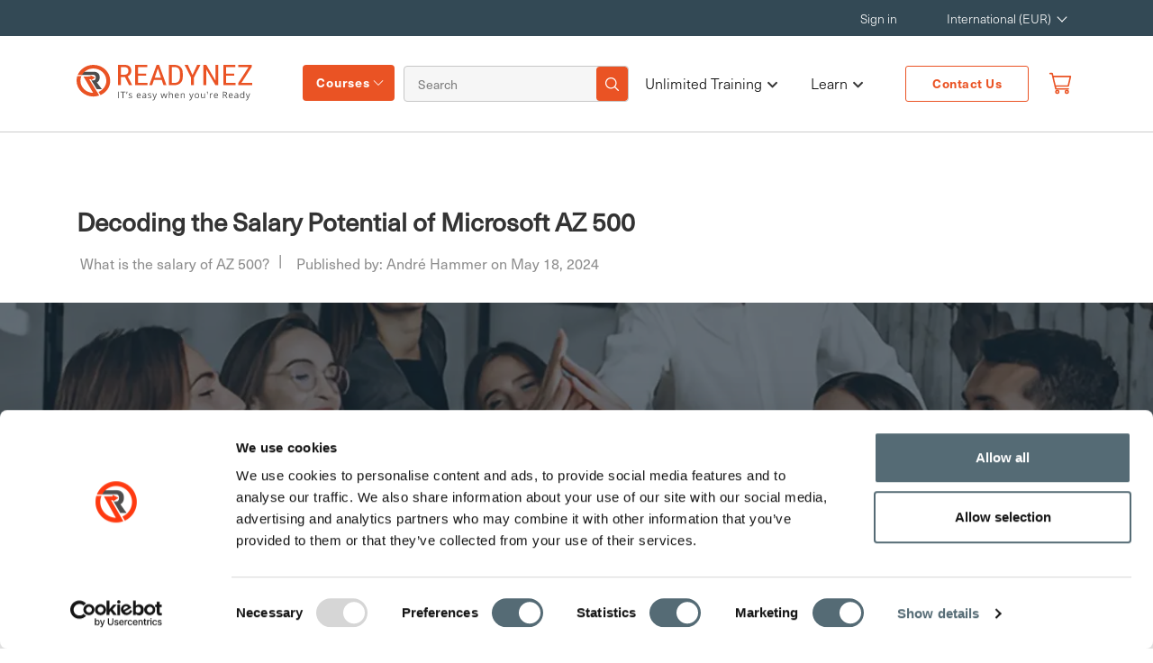

--- FILE ---
content_type: text/html; charset=utf-8
request_url: https://www.readynez.com/en/blog/decoding-the-salary-potential-of-microsoft-az-500/
body_size: 27231
content:

<!DOCTYPE html>
<html lang="en">
<head>
    <title>Microsoft AZ-500: Salary Insights and Career Guide</title>
    <meta charset="utf-8">
    <meta name="viewport" content="width=device-width, initial-scale=1, shrink-to-fit=no">
    <meta name="description" content="Explore the salary potential of earning a Microsoft AZ-500 certification and how it can impact your career growth.">
    <meta name="site" content="htz" />
        <meta name="author" content=" Frank Hojgaard">
   
    <link rel="shortcut icon" type="image/png" href="/img/R-Icon.png" />
    <link rel="stylesheet" href="https://use.fontawesome.com/releases/v5.6.3/css/all.css" />
    <link rel="stylesheet" integrity="sha256-azvvU9xKluwHFJ0Cpgtf0CYzK7zgtOznnzxV4924X1w=" crossorigin="anonymous" href="https://cdn.jsdelivr.net/npm/bootstrap@4.2.1/dist/css/bootstrap.min.css">
    <link rel="stylesheet" href="/bundles/site.min.css?v=xM8rCDVmtqG5FrDCZGBWWE92pGqioGzrl_nHfcNm6OU" />
    <link rel="canonical" href="https://www.readynez.com/en/blog/decoding-the-salary-potential-of-microsoft-az-500/" />
<link rel="alternate" hreflang="en" href="https://www.readynez.com/en/blog/decoding-the-salary-potential-of-microsoft-az-500/" /><link rel="alternate" hreflang="x-default" href="https://www.readynez.com/en/blog/decoding-the-salary-potential-of-microsoft-az-500/" />
<link rel="alternate" hreflang="nl" href="https://www.readynez.com/nl/blog/het-salarispotentieel-van-microsoft-az-500-decoderen/" />
    <meta property="og:type" content="website" />
    <meta property="og:title" content="LIVE IT Training &amp; Certification &#x2013; 500&#x2B; Courses | Readynez" />
    <meta property="og:site_name" content="Readynez" />
    <meta property="og:image" content="httpswww.readynez.com/media/cdzjhqxp/homepage-hero-1.webp?width=1080&amp;height=566&amp;v=1dc2bc50f49f8d0" />
    <meta property="og:url" content="https://www.readynez.com/en/blog/decoding-the-salary-potential-of-microsoft-az-500/" />
    <meta name="facebook-domain-verification" content="ia42v3og042oi7ma9vxwh1ez85ovyo" />
    <meta name="google-site-verification" content="3T-jkS0S6xiI2ZQxqSVGnnunSaTnYZ6D5k1ojM1X4v4" />
    <link rel="preconnect" href="https://www.google-analytics.com" />
    <link rel="preconnect" href="https://use.fontawesome.com" />
    <meta name="ahrefs-site-verification" content="0b4255d1b7a1199507b79a392f7f779afbdd94ab72f25d256e4b01bb8555788b" />
    <script id="Cookiebot" data-cbid="80d0d4a3-2973-4a85-868b-451d2012cbdf" data-blockingmode="auto" type="text/javascript" src="https://consent.cookiebot.com/uc.js"></script>

    <script type="application/ld+json">
        {
            "@context": "https://schema.org",
            "@type": "Organization",
            "url": "",
            "name": "Readynez",
            "logo": "https://www.readynez.com/images/Header_Website_Logo.svg",
            "sameAs": [
                    "https://www.facebook.com/Readynezsocial",
                    "https://x.com/ReadynezSocial",
                    "https://www.linkedin.com/company/Readynez"
                     ],
              "contactPoint": {
                          "@type": "ContactPoint",
                            "telephone": "&#x2B;44 3308087520",
                            "contactType": "Customer Service",
                            "areaServed": "Global",
                            "availableLanguage": [""]
                       },
              "description": "Unlimited Training - IT Courses and Certifications made simple and insanely affordable.&#xA;&#xA;Tired of overspending on IT training &amp; courses? Are on-demand video courses not delivering the results you expected? &#xA;&#xA;We believe, that LIVE Instructor-led IT courses are much better than pre-recorded videos in providing you the results you need. However, we do understand that Instructor-led courses can be expensive. That&#x2019;s why we&#x2019;re on a mission to make LIVE instructor-led training much more affordable and accessible to all. ",
                "address": {
                         "@type": "PostalAddress",
                         "streetAddress": "36 Old Jewry",
                         "addressLocality": "London ",
                         "postalCode":"EC2R 8DD",
                         "addressRegion": "",
                         "addressCountry": "UK"
                         },
              "email": "info@readynez.com",
             "founder": {
                        "@type": "Person",
                        "name": "Frank Hojgaard"
                        }
        }
    </script>
    <script type="application/ld+json">{"@context":"http://schema.org/","@type":"BreadcrumbList","itemListElement":[{"@type":"ListItem","position":1,"name":"Decoding the Salary Potential of Microsoft AZ 500","item":"https://www.readynez.com/en/blog/decoding-the-salary-potential-of-microsoft-az-500/"},{"@type":"ListItem","position":2,"name":"Blog","item":"https://www.readynez.com/en/blog/"},{"@type":"ListItem","position":3,"name":"en","item":"https://www.readynez.com/en/"},{"@type":"ListItem","position":4,"name":"Readynez","item":"https://www.readynez.com/"}]}</script>
    <!-- Google Tag Manager -->
<script>(function(w,d,s,l,i){w[l]=w[l]||[];w[l].push({'gtm.start':
new Date().getTime(),event:'gtm.js'});var f=d.getElementsByTagName(s)[0],
j=d.createElement(s),dl=l!='dataLayer'?'&l='+l:'';j.async=true;j.src=
'https://www.googletagmanager.com/gtm.js?id='+i+dl;f.parentNode.insertBefore(j,f);
})(window,document,'script','dataLayer','GTM-K7ZWB6TZ');</script>
<!-- End Google Tag Manager -->


    
    
    <script type="application/ld+json">{"@context":"http://schema.org/","@type":"BlogPosting","headline":"Decoding the Salary Potential of Microsoft AZ 500","description":"","articleBody":"<p>If you're thinking about a career in cybersecurity and want to know about earning potential, consider the Microsoft AZ 500 certification. Employers highly value this certification, and it can open doors to well-paying jobs.</p>\n<p>In this article, we will look at the salaries of individuals with the Microsoft AZ 500 certification. This will give you a clearer picture of what you can earn in this industry.</p>\n<h2 id=\"understanding-microsoft-az-500-certification\">Understanding Microsoft AZ 500 Certification</h2>\n<h3 id=\"what-is-microsoft-az-500-certification\">What is the Microsoft AZ 500 Certification?</h3>\n<p>The Microsoft AZ 500 certification shows expertise in Azure security engineering. It's a valuable credential in the IT industry, especially in London and South Wales. Companies, like fintech and London insurers, seek individuals with this certification due to the rising threat of cyber-attacks.</p>\n<p>Professionals with AZ 500 certification can land roles like senior Azure security engineer, security officer, or information security manager. This certification highlights skills in implementing security best practices, cloud platform security, and protecting against cyber threats. It's a great addition to a resume for those in cybersecurity looking to advance their careers.</p>\n<p>Companies, especially those with hybrid work environments or global teams, appreciate professionals with an AZ 500 certification. It ensures secure implementation of Azure services and safeguards data and infrastructure from risks.</p>\n<h3 id=\"importance-of-az-500-certification-in-the-it-industry\">Importance of AZ 500 Certification in the IT Industry</h3>\n<p>Earning an AZ-500 certification opens up many job opportunities in the IT Industry and&nbsp;can lead to higher salaries for security engineers.</p>\n<p>For instance, a senior Azure security engineer with this certification can earn more in a London fintech company or a global team based in south Wales.</p>\n<p>The certification demonstrates expertise in Azure security, making candidates more attractive to employers aiming to strengthen their cybersecurity.</p>\n<p>In today's world, where cyber-attacks are increasing, having an AZ-500 certification shows a commitment to security best practices.</p>\n<p>This can boost a candidate's resume and make them a valuable asset in roles like security analyst or cloud platform engineer.</p>\n<h2 id=\"salary-potential-of-microsoft-az-500-certification\">Salary Potential of Microsoft AZ-500 Certification</h2>\n<h3 id=\"average-salary-range-for-az-500-certified-professionals\">Average Salary Range for AZ-500 Certified Professionals</h3>\n<p>The average salary range for AZ-500 certified professionals varies based on factors like experience, location, and job role.</p>\n<p>In London, a security engineer with AZ-500 certification can earn a competitive salary, especially when working for a fintech company or a London insurer.</p>\n<p>The demand for Azure security engineers with AZ-500 certification is high due to the increasing number of cyber-attacks, making the certification valuable for professionals in cyber security roles.</p>\n<p>Candidates with AZ-500 certification may see a salary increase when applying for senior Azure security or cloud platform engineer positions.</p>\n<p>Those with AZ-500 certification often have an advantage in the job market as employers look for candidates with expertise in security best practices for Azure services.</p>\n<p>In a hybrid work environment, the certification can lead to opportunities as a director of engineering or information security manager, with salaries reflecting the demand for individuals knowledgeable in Azure security.</p>\n<h3 id=\"factors-affecting-salary-potential-of-az-500-certification\">Factors Affecting Salary Potential of AZ-500 Certification</h3>\n<p>Professionals who have AZ-500 Certification are very much needed in the IT industry. Places like London and South Wales are specifically looking for experts in cybersecurity. With this certification, they can work as security engineers, cloud platform engineers, or network engineers and earn more money. Having AZ-500 Certification means they are skilled in Azure services, security best practices, and preventing cyber-attacks.</p>\n<p>For instance, a senior Azure security engineer with this certification may earn more than a junior security officer. Companies in fintech, global teams, or London insurers, where security is crucial, are willing to pay higher salaries to these certified professionals. Furthermore, having experience in cloud platforms such as AWS or Microsoft Azure, along with skills in implementing infrastructure or providing technical support, can also impact the salary of those with AZ-500 Certification.</p>\n<h3 id=\"top-paying-companies-for-az-500-certified-professionals\">Top-Paying Companies for AZ-500 Certified Professionals</h3>\n<p>AZ-500 certified professionals are highly sought after by companies in various industries, including technology, finance, and cybersecurity.</p>\n<p>Companies in London, South Wales, and globally offer competitive salaries to individuals with this certification.</p>\n<p>Senior Azure Security Engineers, Cyber Security Engineers, and Cloud Platform Engineers are among the roles that command top salaries for AZ-500 certified professionals.</p>\n<p>Individuals with an AZ-500 certification often have higher salary prospects compared to those with other Azure certifications.</p>\n<p>This is due to their specialized knowledge in security best practices and expertise in Microsoft Azure services.</p>\n<p>Organizations are increasingly prioritizing cybersecurity to defend against cyber-attacks, leading to a growing demand for AZ-500 certified candidates.</p>\n<p>Factors affecting the salary potential of AZ-500 certified professionals include their experience, the company they work for, and the level of responsibility in their roles.</p>\n<p>Employers value individuals who can secure cloud platforms, implement infrastructure securely, and follow information security best practices.</p>\n<p>Holding an AZ-500 certification can greatly improve a candidate's resume and create lucrative opportunities in the cybersecurity field.</p>\n<h3 id=\"comparison-of-salaries-with-other-azure-certifications\">Comparison of Salaries with Other Azure Certifications</h3>\n<p>When comparing the average salary of AZ-500 certified professionals with other Azure certifications, several factors affect the final figure. These include the candidate's experience level, job role, and industry.</p>\n<p>For example:</p>\n<ul>\n<li>\n<p>A senior Azure security engineer in London might earn more than a deskside support engineer in South Wales due to the former role's higher expertise level.</p>\n</li>\n<li>\n<p>The demand for cyber security professionals in industries such as fintech or London insurers can lead to higher salaries for AZ-500 certified individuals in those sectors.</p>\n</li>\n</ul>\n<p>The salary potential of AZ-500 certification is a mix of the candidate's specialization in cyber security, knowledge of security best practices, and experience with cloud platforms like Azure and AWS.</p>\n<p>This certification is valuable for those aiming for roles like security analysts, information security managers, or cloud platform engineers in today's tech-focused job market.</p>\n<h2 id=\"tips-for-maximizing-salary-with-az-500-certification\">Tips for Maximizing Salary with AZ-500 Certification</h2>\n<h3 id=\"continuous-learning-and-skill-development\">Continuous Learning and Skill Development</h3>\n<p>Continuous learning and skill development are important for professionals with the AZ-500 certification in the IT field. In London, having this certification as a security engineer can lead to higher salaries because of expertise in Azure Security.</p>\n<p>Enhancing knowledge of Azure, cyber security best practices, and staying updated on tech trends makes candidates valuable to employers. Pursuing more certifications like Microsoft Azure or AWS can increase earning potential, especially in roles like senior Azure Security Engineer.</p>\n<p>Obtaining the AZ-500 certification promptly is essential for building a strong resume and accessing diverse opportunities in tech. With the rise of cyber-attacks and the demand for skilled professionals, ongoing learning and skill development are necessary for navigating the dynamic IT world.</p>\n<h3 id=\"negotiation-strategies-for-salary-increase\">Negotiation Strategies for Salary Increase</h3>\n<p>Professionals in London with an AZ-500 certification can use their cybersecurity skills to boost their salary. By showcasing expertise as an Azure Security Engineer and knowledge of security best practices, candidates show their value. For instance, a Senior Azure Security Engineer who passed the AZ-500 exam can position themselves as a valuable asset. Using their certification, professionals can negotiate a salary increase by highlighting the demand for cybersecurity experts.</p>\n<p>This strategy hasworked well in the tech sector, especially for roles like Security Analyst or Information Security Manager. By explaining how their certification benefits the company's security and business goals, candidates can make a strong case for a higher salary.</p>\n<h3 id=\"seeking-opportunities-for-advancement\">Seeking Opportunities for Advancement</h3>\n<p>Individuals with the Microsoft AZ-500 Certification have many opportunities in the tech industry. They can aim for roles like Senior Azure Security Engineer, Cloud Platform Engineer, or Director of Engineering. To advance, showcase expertise in Azure services, security best practices, and cybersecurity on your resume. Keep it updated with relevant certifications and experiences to catch the eye of potential employers.</p>\n<p>Stay informed about the latest trends in cybersecurity, cloud platforms, and technology to boost your chances for progression in the industry.</p>\n<h2 id=\"job-roles-and-salary-prospects-for-az-500-certified-professionals\">Job Roles and Salary Prospects for AZ-500 Certified Professionals</h2>\n<h3 id=\"cloud-security-engineer\">Cloud Security Engineer</h3>\n<p>Becoming AZ-500 certified offers job opportunities and salary potential in cybersecurity. Cloud Security Engineers with this certification can earn well, especially in high-demand cities like London. AZ-500 equips professionals with skills to handle cyber-attacks and implement security in platforms such as Azure. This certification boosts resumes and demonstrates expertise, appealing to employers in sectors like fintech or insurers in London.</p>\n<h3 id=\"security-analyst\">Security Analyst</h3>\n<p>A Security Analyst in London helps protect an organization's data and systems from cyber-attacks. They achieve this by obtaining the AZ-500 certification, showing proficiency in Azure security engineering.</p>\n<p>This certification is beneficial as it enhances their resume and creates opportunities for senior Azure security roles. It validates their knowledge of security best practices within the Azure platform, making them a valuable asset to fintech companies or technology teams.</p>\n<p>Cyber security professionals are in high demand in the UK. With the AZ-500 certification, a security analyst can advance their career in cloud platform engineering, information security management, or directorial roles within global teams.</p>\n<p>The certification also demonstrates expertise in securing Azure services, which is important for any cloud enthusiast in today's technology-driven world.</p>\n<h2 id=\"is-az-500-worth-it-evaluating-the-return-on-investment\">Is AZ-500 Worth It? Evaluating the Return on Investment</h2>\n<p>Earning the AZ-500 certification can boost your salary potential in cybersecurity, especially in London. By having this certification, a security engineer can secure a senior Azure Security role with higher pay. The expertise in Azure security best practices is valued, leading to a substantial increase in salary.</p>\n<p>The return on investment from the certification far surpasses the costs associated with training and exam fees, making it a profitable career move. The demand for cybersecurity professionals in the tech industry, particularly in fintech companies in South Wales, underscores the importance of holding the AZ-500 certification.</p>\n<p>Given the rise in cyber-attacks and the growing emphasis on cloud platform security, the AZ-500 certification can pave the way to roles like cloud platform engineer or information security manager. These positions offer competitive salaries and prospects for career advancement.</p>\n<h2 id=\"should-you-hold-off-on-pursuing-az-500-certification\">Should You Hold Off on Pursuing AZ-500 Certification?</h2>\n<p>Salary for an Azure security engineer holding an AZ-500 certification can differ based on location, experience, and specific role.</p>\n<p>For example, a senior Azure security engineer in London might earn more than a cyber security engineer in South Wales. Candidates with AZ-500 certification are often preferred for roles like security analyst, information security manager, or cloud platform engineer in fintech companies or London insurers.</p>\n<p>As cyber-attacks on businesses increase, the need for professionals proficient in security best practices and Azure services remains high.</p>\n<p>However, as the industry evolves, upcoming modifications to the AZ-500 certification exam or new industry norms could affect the certification's value in the future.</p>\n<p>Individuals considering AZ-500 certification should stay informed about potential changes to ensure it is a worthwhile investment in their career growth.</p>\n<h2 id=\"summary\">Summary</h2>\n<p>The Microsoft AZ 500 certification offers a high salary potential. Professionals with this certification earn competitive pay in cybersecurity.</p>\n<p>This certification shows expertise in managing security solutions with Microsoft tools. Companies value certified individuals for strengthening their cyber defences.</p>\n<p>Getting the Microsoft AZ 500 certification can bring profitable career opportunities in the cybersecurity industry.</p>\n<p>Readynez offers a 4-day AZ 500 <a rel=\"noopener noreferrer nofollow\" href=\"/en/training/courses/vendors/microsoft/certified-azure-security-engineer-course/\" target=\"_blank\">Microsoft Certified Azure Security Engineer Course and Certification Program</a>, providing you with all the learning and support you need to successfully prepare for the exam and certification. The AZ-500 Microsoft Azure Security Engineer course, and <a rel=\"noopener noreferrer nofollow\" href=\"/en/training/courses/vendors/microsoft/\" target=\"_blank\">all our other Microsoft courses</a>, are also included in our unique <a rel=\"noopener noreferrer nofollow\" href=\"/en/training/unlimited-training/unlimited-microsoft-training/\" target=\"_blank\">Unlimited Microsoft Training offer</a>, where you can attend the Microsoft Azure Security Engineer and 60+ other Microsoft courses for just €199 per month, the most flexible and affordable way to get your Microsoft Certifications.</p>\n<p>Please <a rel=\"noopener noreferrer nofollow\" href=\"/en/contact-us/\" target=\"_blank\">reach out to us</a> with any questions or if you would like a chat about your opportunity with the Microsoft Azure Security Engineer certification and how you best achieve it.</p>\n<h2 id=\"faq\">FAQ</h2>\n<h3 id=\"what-factors-determine-the-salary-potential-of-a-microsoft-az-500-professional\">What factors determine the salary potential of a Microsoft AZ 500 professional?</h3>\n<p>The salary potential of a Microsoft AZ-500 professional is determined by factors such as years of experience in cybersecurity, level of education, industry certifications, and location. For example, having advanced certifications such as CISSP can increase earning potential.</p>\n<h3 id=\"is-there-a-high-demand-for-professionals-with-microsoft-az-500-certification\">Is there a high demand for professionals with Microsoft AZ 500 certification?</h3>\n<p>Yes, there is a high demand for professionals with Microsoft AZ 500 certification. Many companies look for individuals well-versed in securing Microsoft Azure environments. For example, roles like Azure Security Engineer or Cloud Security Analyst specifically require this certification.</p>\n<h3 id=\"how-does-the-level-of-experience-impact-the-salary-potential-of-a-microsoft-az-500-professional\">How does the level of experience impact the salary potential of a Microsoft AZ 500 professional?</h3>\n<p>The level of experience directly affects the salary potential of a Microsoft AZ-500 professional. For example, someone with 5+ years of experience can earn significantly higher than a newcomer to the field. Specialised skills, industry knowledge, and certifications can also impact salary potential.</p>\n<h3 id=\"what-are-the-average-salary-ranges-for-microsoft-az-500-professionals-in-the-uk\">What are the average salary ranges for Microsoft AZ 500 professionals in the UK?</h3>\n<p>The average salary range for Microsoft AZ 500 professionals in the UK is between £40,000 to £70,000 per year. This can vary based on experience, location, and company size. For example, a mid-level Azure Security Engineer in London can expect to earn around £60,000 annually.</p>\n<h3 id=\"are-there-any-additional-certifications-or-skills-that-can-increase-the-salary-potential-of-a-microsoft-az-500-professional\">Are there any additional certifications or skills that can increase the salary potential of a Microsoft AZ 500 professional?</h3>\n<p>Yes, obtaining certifications in related fields such as AWS Certified Security - Specialty or Certified Information Systems Security Professional (CISSP) can increase the salary potential of a Microsoft AZ 500 professional.</p>","keywords":"What is the salary of AZ 500?","datePublished":"2024-05-18 14:11:59Z","image":"/media/ei0cebh2/blog-header-picture-66.webp","publisher":{"@type":"Organization","name":"Readynez","url":"https://www.readynez.com/","logo":{"@type":"ImageObject","url":"https://www.readynez.com/images/Header_Website_Logo.svg"}},"author":{"@type":"Person","name":"André Hammer","url":"https://www.readynez.com/en/instructors/"},"mainEntityOfPage":{"@type":"WebPage","id":"https://www.readynez.com/en/blog/decoding-the-salary-potential-of-microsoft-az-500/"}}</script>

    <style>
        html:not(.w3_start) header#small-hero-banner .cissp-banner .review-content-full .certification-text p.review-star img {
            min-width: 21px;
        }

        html:not(.w3_start) .container.cissp-banner-aside aside.sec-asidebar.aside-sticky {
            min-height: 674.39px;
        }
    </style>
</head>
<body class="">

    
    <header class="site-header px-0">
        <input type="hidden" id="site" value="1061" />
        <nav class="navbar navbar-expand-lg navbar-upper navbar-top-menu top-nav">
            <div class="container">
                <div class="collapse navbar-collapse" id="navbarResponsive">
                    <ul class="navbar-nav ml-auto mr-5">
                            <li class="nav-item">
                                <a class="nav-link" href="/en/my-profile/">Sign in</a>
                            </li>
                        <li class="nav-item">
                            <div class="dropdown">
                                <a class="nav-link dropdown-toggle" href="#" role="button" id="localisation" data-toggle="dropdown" aria-haspopup="true" aria-expanded="false" style="min-width:113px;">
                                    International (EUR)
                                </a>
                                <div class="dropdown-menu navbar-localisation-dropdown" aria-labelledby="localisation">

                                            <a class="dropdown-item text-uppercase languageSelector" href="/en/" data-url="/en/" data-languageiso="en" title="International (EUR)" data-alturl="https://www.readynez.com/en/blog/decoding-the-salary-potential-of-microsoft-az-500/">International (EUR)</a>
                                            <a class="dropdown-item text-uppercase languageSelector" href="/en/" data-url="/en/" data-languageiso="en-GB" title="UK (GBP)" data-alturl="https://www.readynez.com/en/blog/decoding-the-salary-potential-of-microsoft-az-500/">UK (GBP)</a>
                                            <a class="dropdown-item text-uppercase languageSelector" href="/da/" data-url="/da/" data-languageiso="da-DK" title="Denmark (DKK)" data-alturl="">Denmark (DKK)</a>
                                            <a class="dropdown-item text-uppercase languageSelector" href="/se/" data-url="/se/" data-languageiso="sv-SE" title="Sweden (SEK)" data-alturl="">Sweden (SEK)</a>
                                            <a class="dropdown-item text-uppercase languageSelector" href="/no/" data-url="/no/" data-languageiso="nb-NO" title="Norway (NOK)" data-alturl="">Norway (NOK)</a>
                                            <a class="dropdown-item text-uppercase languageSelector" href="/en/" data-url="/en/" data-languageiso="en-FI" title="Finland (EUR)" data-alturl="https://www.readynez.com/en/blog/decoding-the-salary-potential-of-microsoft-az-500/">Finland (EUR)</a>
                                            <a class="dropdown-item text-uppercase languageSelector" href="/en/" data-url="/en/" data-languageiso="en-DE" title="Germany (EUR)" data-alturl="https://www.readynez.com/en/blog/decoding-the-salary-potential-of-microsoft-az-500/">Germany (EUR)</a>
                                            <a class="dropdown-item text-uppercase languageSelector" href="/nl/" data-url="/nl/" data-languageiso="en-NL" title="Netherlands (EUR)" data-alturl="https://www.readynez.com/nl/blog/het-salarispotentieel-van-microsoft-az-500-decoderen/">Netherlands (EUR)</a>
                                            <a class="dropdown-item text-uppercase languageSelector" href="/en/" data-url="/en/" data-languageiso="en-IE" title="Ireland (EUR)" data-alturl="https://www.readynez.com/en/blog/decoding-the-salary-potential-of-microsoft-az-500/">Ireland (EUR)</a>
                                            <a class="dropdown-item text-uppercase languageSelector" href="/en/" data-url="/en/" data-languageiso="en-be" title="Belgium (EUR)" data-alturl="https://www.readynez.com/en/blog/decoding-the-salary-potential-of-microsoft-az-500/">Belgium (EUR)</a>
                                            <a class="dropdown-item text-uppercase languageSelector" href="/en/" data-url="/en/" data-languageiso="en-ch" title="Switzerland (EUR)" data-alturl="https://www.readynez.com/en/blog/decoding-the-salary-potential-of-microsoft-az-500/">Switzerland (EUR)</a>
                                            <a class="dropdown-item text-uppercase languageSelector" href="/en/" data-url="/en/" data-languageiso="en-at" title="Austria (EUR)" data-alturl="https://www.readynez.com/en/blog/decoding-the-salary-potential-of-microsoft-az-500/">Austria (EUR)</a>
                                            <a class="dropdown-item text-uppercase languageSelector" href="/en/" data-url="/en/" data-languageiso="en-AE" title="UAE (EUR)" data-alturl="https://www.readynez.com/en/blog/decoding-the-salary-potential-of-microsoft-az-500/">UAE (EUR)</a>
                                            <a class="dropdown-item text-uppercase languageSelector" href="/en/" data-url="/en/" data-languageiso="en-us" title="USA (USD)" data-alturl="https://www.readynez.com/en/blog/decoding-the-salary-potential-of-microsoft-az-500/">USA (USD)</a>
                                            <a class="dropdown-item text-uppercase languageSelector" href="/en/" data-url="/en/" data-languageiso="en-ca" title="Canada (CAD)" data-alturl="https://www.readynez.com/en/blog/decoding-the-salary-potential-of-microsoft-az-500/">Canada (CAD)</a>

                                </div>
                            </div>
                        </li>
                    </ul>
                </div>
            </div>
        </nav>
        <nav class="navbar navbar-expand-lg navbar-dark bg-ffffff modified-navbar bottom-nav">
            <div class="container">
                <a class="navbar-brand readynez-brand" href="/">
                    <img  alt="logo"  src="/images/Header_Website_Logo.svg"  />
                </a>
                <button class="navbar-toggler" type="button" data-toggle="collapse" data-target="#navbarResponsive"
                        aria-controls="navbarResponsive" aria-expanded="false" aria-label="Toggle navigation">
                    <span class="navbar-toggler-icon"></span>
                </button>
                <div class="collapse navbar-collapse" id="navbarResponsive">
                    <div class="left-linkwrap">
                        <div class="dropdown courses-dropdown">
                            <a class="nav-link" id="training-menu-link" href="javascript:void(0);">Courses</a>
                        </div>
                        <div class="header-search-form">
                            <form class="form-inline my-2 my-lg-0">
                                <input name="q" value="" class="form-control mr-sm-2 navbar-search col-10 px-0 m-0" id="headerSearchInput" type="text" placeholder="Search" aria-label="Search">
                                <button class="search-iconbtn" id="global-search-icon" type="button">
                                    <img  alt="Search Icon"  src="/images/HeaderIcon/searchIcon-white.png"  />
                                </button>
                            </form>
                        </div>
                    </div>
                    <ul class="navbar-nav ml-auto mr-md-3">
                                        <li class="nav-item has-submenu">
                                                <a href="/en/training/unlimited-training/" class="nav-link podcast custombutton customBold">

                                                    Unlimited Training <span class="submenu-arrow"><i class="fas fa-chevron-down"></i></span>
                                                </a>
                                            <ul class="submenu">
                                                    <li class="nav-item ">
                                                        <a class="nav-link" href="/en/training/unlimited-training/unlimited-microsoft-training/">Unlimited Microsoft Training</a>
                                                    </li>
                                                    <li class="nav-item ">
                                                        <a class="nav-link" href="/en/training/unlimited-training/unlimited-security-training/">Unlimited Security Training</a>
                                                    </li>
                                            </ul>
                                        </li>
                                        <li class="nav-item has-submenu">
                                                <button href="javascript:void(0);" class="nav-link podcast custombutton customBold">

                                                    Learn <span class="submenu-arrow"><i class="fas fa-chevron-down"></i></span>
                                                </button>
                                            <ul class="submenu">
                                                    <li class="nav-item ">
                                                        <a class="nav-link" href="/en/blog/">Blog</a>
                                                    </li>
                                                    <li class="nav-item ">
                                                        <a class="nav-link" href="/en/case-studies/">Case Studies</a>
                                                    </li>
                                                    <li class="nav-item ">
                                                        <a class="nav-link" href="/en/certification-guides/">Certification Guides</a>
                                                    </li>
                                                    <li class="nav-item ">
                                                        <a class="nav-link" href="/en/customer-reviews/">Customer Reviews</a>
                                                    </li>
                                                    <li class="nav-item ">
                                                        <a class="nav-link" href="/en/podcast/">Podcast</a>
                                                    </li>
                                            </ul>
                                        </li>
                            <li class="nav-item contact-btn">
                                <a class="btn-border-orange text-center" href="/en/contact-us/">Contact Us</a>
                            </li>
                        <li class="nav-item">
                            <a href="/en/basket/" class="nav-link small link-orange notification" id="offcanvas-cart-icon">
                                <img src="/img/basket_v3.svg" style="position:relative;top:-1px" width="22" height="26" alt="User Logo" />
                                <span class="badge" id="basketCount" style="display:none"></span>
                            </a>
                        </li>
                    </ul>
                </div>
            </div>
        </nav>
        <div class="mobile-menu">
            <div class="container">
                <div class="mainContainer-sec">
                    <div class="mainContainer">
                        <div class="mainContainer-row">
                            <a href="/" class="mobile-logo outer-mobile-logo">
                                <img  alt="Logo" class="logo" src="/images/Header_Website_Logo.svg"  />
                            </a>
                            <div class="right-login-menu">
                                <ul>
                                    <li>
                                        <img id="openSearch" alt="Search Icon"  src="/images/Searchorangeicon.png" width="18"height="19" />
                                    </li>
                                        <li>
                                            <a class="small link-orange atooltip" href="/en/my-profile/">
                                                <img src="/img/user_v3.svg" style="position:relative;top:-2px" width="18" height="19" alt="User Logo" />
                                                <span class='tooltiptext'>Log in to your profile
</span>

                                            </a>
                                        </li>
                                    <li>
                                        <a class="link-orange notification" href="/en/basket/">
                                            <img  alt="Basket"  src="/img/basket_v3.svg" width="20"height="24" />
                                            <span class="badge" id="mobileBasketCount" style="display:none"></span>
                                        </a>
                                        <div class="modal-wrap hide">
                                            <div class="triangle-with-shadow"></div>
                                            <div id="cart-modal" class="modal cart-modal">
                                                <div class="modal-body">
                                                    <p>We have added the <span id="courseTitle"></span> course to your basket </p>
                                                </div>
                                                <div class="modal-footer">
                                                    <button class="btn btn-orange text-uppercase shopping-cont">continue shopping</button>
                                                    <a href="/en/basket/" class="btn btn-dark text-uppercase">go to basket</a>
                                                </div>
                                            </div>
                                        </div>
                                    </li>
                                </ul>
                            </div>
                            <div class="menuBtn">
                                <span></span>
                                <span></span>
                                <span></span>
                            </div>
                        </div>
                        <nav class="mainMenu">
                            <div class="main-menu-container container">

                                <div class="menu-primary-menu-container">
                                    <ul class="main-menu-sec">
                                                        <li class="nav-item">
                                                            <p><a href="/en/training/courses/all/"> All Courses</a></p>
                                                            <ul>
                                                                        <li class="nav-link has-submenu ">
                                                                            <button class="nav-btn">
                                                                                Courses by topic
                                                                                <span class="submenu-arrow"><i class="fas fa-chevron-right"></i></span>
                                                                            </button>
                                                                            <div class="sub_menu_wrapper">
                                                                                <div class="subMenu-header">
                                                                                    <button class="sub-menu-closeBtn">
                                                                                        <i class="fas fa-chevron-left"></i>
                                                                                        Main menu
                                                                                        
                                                                                    </button>
                                                                                </div>
                                                                                <ul class="sub_menu">
                                                                                    <li><p><a href="/en/training/courses/topics/">Courses by topic</a></p></li>
                                                                                        <li><a href="/en/training/courses/topics/business-applications/">Business Applications</a></li>
                                                                                        <li><a href="/en/training/courses/topics/client-server-networking/">Client, Server &amp; Networking</a></li>
                                                                                        <li><a href="/en/training/courses/topics/cloud-devops/">Cloud &amp; DevOps</a></li>
                                                                                        <li><a href="/en/training/courses/topics/data-ai/">Data &amp; AI</a></li>
                                                                                        <li><a href="/en/training/courses/topics/development/">Development</a></li>
                                                                                        <li><a href="/en/training/courses/topics/project-management-best-practice/">Project Management &amp; Best Practice</a></li>
                                                                                        <li><a href="/en/training/courses/topics/security/">Security</a></li>
                                                                                        <li><a href="/en/training/courses/topics/microsoft-azure/">Microsoft Azure</a></li>
                                                                                        <li><a href="/en/training/courses/topics/unlimited-microsoft-training/">Unlimited Microsoft Training</a></li>
                                                                                        <li><a href="/en/training/courses/topics/unlimited-security-training/">Unlimited Security Training</a></li>
                                                                                        <li><a href="/en/training/courses/topics/modern-work/">Modern Work</a></li>
                                                                                        <li><a href="/en/training/courses/topics/readynez-webinar-series/">Readynez Webinar Series</a></li>

                                                                                </ul>
                                                                            </div>
                                                                        </li>
                                                                        <li class="nav-link has-submenu ">
                                                                            <button class="nav-btn">
                                                                                Courses by vendor
                                                                                <span class="submenu-arrow"><i class="fas fa-chevron-right"></i></span>
                                                                            </button>
                                                                            <div class="sub_menu_wrapper">
                                                                                <div class="subMenu-header">
                                                                                    <button class="sub-menu-closeBtn">
                                                                                        <i class="fas fa-chevron-left"></i>
                                                                                        Main menu
                                                                                        
                                                                                    </button>
                                                                                </div>
                                                                                <ul class="sub_menu">
                                                                                    <li><p><a href="/en/training/courses/vendors/">Courses by vendor</a></p></li>
                                                                                        <li><a href="/en/training/courses/vendors/amazon-web-services/">Amazon Web Services</a></li>
                                                                                        <li><a href="/en/training/courses/vendors/apmg/">APMG</a></li>
                                                                                        <li><a href="/en/training/courses/vendors/axelos/">AXELOS</a></li>
                                                                                        <li><a href="/en/training/courses/vendors/bcs/">BCS</a></li>
                                                                                        <li><a href="/en/training/courses/vendors/blockchain-training-alliance/">Blockchain Training Alliance</a></li>
                                                                                        <li><a href="/en/training/courses/vendors/blue-prism/">Blue Prism</a></li>
                                                                                        <li><a href="/en/training/courses/vendors/certnexus/">CertNexus</a></li>
                                                                                        <li><a href="/en/training/courses/vendors/cisco/">Cisco</a></li>
                                                                                        <li><a href="/en/training/courses/vendors/comptia/">CompTIA</a></li>
                                                                                        <li><a href="/en/training/courses/vendors/cwnp/">CWNP</a></li>
                                                                                        <li><a href="/en/training/courses/vendors/dasa/">Dasa</a></li>
                                                                                        <li><a href="/en/training/courses/vendors/data-protection/">Data Protection</a></li>
                                                                                        <li><a href="/en/training/courses/vendors/docker/">Docker</a></li>
                                                                                        <li><a href="/en/training/courses/vendors/ec-council/">EC-Council</a></li>
                                                                                        <li><a href="/en/training/courses/vendors/giac/">GIAC</a></li>
                                                                                        <li><a href="/en/training/courses/vendors/google-cloud/">Google Cloud</a></li>
                                                                                        <li><a href="/en/training/courses/vendors/iapp/">IAPP</a></li>
                                                                                        <li><a href="/en/training/courses/vendors/isaca/">ISACA</a></li>
                                                                                        <li><a href="/en/training/courses/vendors/isc2/">ISC2</a></li>
                                                                                        <li><a href="/en/training/courses/vendors/iso/">ISO</a></li>
                                                                                        <li><a href="/en/training/courses/vendors/istqb/">ISTQB</a></li>
                                                                                        <li><a href="/en/training/courses/vendors/itil/">ITIL</a></li>
                                                                                        <li><a href="/en/training/courses/vendors/kaspersky-lab/">Kaspersky Lab</a></li>
                                                                                        <li><a href="/en/training/courses/vendors/lean-six-sigma/">Lean Six Sigma</a></li>
                                                                                        <li><a href="/en/training/courses/vendors/linux/">Linux</a></li>
                                                                                        <li><a href="/en/training/courses/vendors/microsoft/">Microsoft</a></li>
                                                                                        <li><a href="/en/training/courses/vendors/microsoft-esi/">Microsoft-ESI</a></li>
                                                                                        <li><a href="/en/training/courses/vendors/netapp/">NetApp</a></li>
                                                                                        <li><a href="/en/training/courses/vendors/offensive-security/">Offensive Security</a></li>
                                                                                        <li><a href="/en/training/courses/vendors/palo-alto/">Palo Alto</a></li>
                                                                                        <li><a href="/en/training/courses/vendors/pearson/">Pearson</a></li>
                                                                                        <li><a href="/en/training/courses/vendors/pmi/">PMI</a></li>
                                                                                        <li><a href="/en/training/courses/vendors/pm2-alliance/">PM&#xB2; Alliance</a></li>
                                                                                        <li><a href="/en/training/courses/vendors/readynez/">Readynez</a></li>
                                                                                        <li><a href="/en/training/courses/vendors/safe/">SAFe</a></li>
                                                                                        <li><a href="/en/training/courses/vendors/scrum/">Scrum</a></li>
                                                                                        <li><a href="/en/training/courses/vendors/siam/">SIAM</a></li>
                                                                                        <li><a href="/en/training/courses/vendors/the-open-group/">The Open Group</a></li>
                                                                                        <li><a href="/en/training/courses/vendors/vmware/">VMware</a></li>
                                                                                        <li><a href="/en/training/courses/vendors/wireshark/">Wireshark</a></li>

                                                                                </ul>
                                                                            </div>
                                                                        </li>
                                                            </ul>
                                                        </li>
                                                        <li class="nav-item">
                                                            <p><a href="/en/training/unlimited-training/"> Unlimited Training</a></p>
                                                            <ul>
                                                                        <li class="">
                                                                            <a href="/en/training/unlimited-training/unlimited-microsoft-training/">Unlimited Microsoft Training</a>
                                                                        </li>
                                                                        <li class="">
                                                                            <a href="/en/training/unlimited-training/unlimited-security-training/">Unlimited Security Training</a>
                                                                        </li>
                                                            </ul>
                                                        </li>
                                                        <li class="nav-item">
                                                            <p><a href="#"> Learn</a></p>
                                                            <ul>
                                                                        <li class="">
                                                                            <a href="/en/blog/">Blog</a>
                                                                        </li>
                                                                        <li class="">
                                                                            <a href="/en/case-studies/">Case Studies</a>
                                                                        </li>
                                                                        <li class="">
                                                                            <a href="/en/certification-guides/">Certification Guides</a>
                                                                        </li>
                                                                        <li class="">
                                                                            <a href="/en/customer-reviews/">Customer Reviews</a>
                                                                        </li>
                                                                        <li class="">
                                                                            <a href="/en/podcast/">Podcast</a>
                                                                        </li>
                                                            </ul>
                                                        </li>

                                            <li class="nav-item">
                                                <p>Change location </p>
                                                <button class="location-btn">
                                                    <img src="/images/location-globe-icon.svg" alt="Alternate Text" />
                                                    International (EUR)
                                                </button>
                                                <div class="location-menu">
                                                    <div class="overlay"></div>
                                                    <div class="location_sub_menu_wrapper">
                                                        <ul class="location_sub_menu">
                                                                <li><a href="/en/" data-url="/en/" data-languageiso="en" title="International (EUR)" data-alturl="https://www.readynez.com/en/blog/decoding-the-salary-potential-of-microsoft-az-500/">International (EUR)</a></li>
                                                                <li><a href="/en/" data-url="/en/" data-languageiso="en-GB" title="UK (GBP)" data-alturl="https://www.readynez.com/en/blog/decoding-the-salary-potential-of-microsoft-az-500/">UK (GBP)</a></li>
                                                                <li><a href="/da/" data-url="/da/" data-languageiso="da-DK" title="Denmark (DKK)" data-alturl="">Denmark (DKK)</a></li>
                                                                <li><a href="/se/" data-url="/se/" data-languageiso="sv-SE" title="Sweden (SEK)" data-alturl="">Sweden (SEK)</a></li>
                                                                <li><a href="/no/" data-url="/no/" data-languageiso="nb-NO" title="Norway (NOK)" data-alturl="">Norway (NOK)</a></li>
                                                                <li><a href="/en/" data-url="/en/" data-languageiso="en-FI" title="Finland (EUR)" data-alturl="https://www.readynez.com/en/blog/decoding-the-salary-potential-of-microsoft-az-500/">Finland (EUR)</a></li>
                                                                <li><a href="/en/" data-url="/en/" data-languageiso="en-DE" title="Germany (EUR)" data-alturl="https://www.readynez.com/en/blog/decoding-the-salary-potential-of-microsoft-az-500/">Germany (EUR)</a></li>
                                                                <li><a href="/nl/" data-url="/nl/" data-languageiso="en-NL" title="Netherlands (EUR)" data-alturl="https://www.readynez.com/nl/blog/het-salarispotentieel-van-microsoft-az-500-decoderen/">Netherlands (EUR)</a></li>
                                                                <li><a href="/en/" data-url="/en/" data-languageiso="en-IE" title="Ireland (EUR)" data-alturl="https://www.readynez.com/en/blog/decoding-the-salary-potential-of-microsoft-az-500/">Ireland (EUR)</a></li>
                                                                <li><a href="/en/" data-url="/en/" data-languageiso="en-be" title="Belgium (EUR)" data-alturl="https://www.readynez.com/en/blog/decoding-the-salary-potential-of-microsoft-az-500/">Belgium (EUR)</a></li>
                                                                <li><a href="/en/" data-url="/en/" data-languageiso="en-ch" title="Switzerland (EUR)" data-alturl="https://www.readynez.com/en/blog/decoding-the-salary-potential-of-microsoft-az-500/">Switzerland (EUR)</a></li>
                                                                <li><a href="/en/" data-url="/en/" data-languageiso="en-at" title="Austria (EUR)" data-alturl="https://www.readynez.com/en/blog/decoding-the-salary-potential-of-microsoft-az-500/">Austria (EUR)</a></li>
                                                                <li><a href="/en/" data-url="/en/" data-languageiso="en-AE" title="UAE (EUR)" data-alturl="https://www.readynez.com/en/blog/decoding-the-salary-potential-of-microsoft-az-500/">UAE (EUR)</a></li>
                                                                <li><a href="/en/" data-url="/en/" data-languageiso="en-us" title="USA (USD)" data-alturl="https://www.readynez.com/en/blog/decoding-the-salary-potential-of-microsoft-az-500/">USA (USD)</a></li>
                                                                <li><a href="/en/" data-url="/en/" data-languageiso="en-ca" title="Canada (CAD)" data-alturl="https://www.readynez.com/en/blog/decoding-the-salary-potential-of-microsoft-az-500/">Canada (CAD)</a></li>
                                                        </ul>
                                                    </div>
                                                    <button class="close-btn">
                                                        <img src="/images/close-icon.png" alt="close">
                                                    </button>
                                                </div>
                                            </li>

                                    </ul>
                                </div>
                            </div>
                        </nav>
                    </div>
                </div>
            </div>
        </div>
        <input id="searchUrl" type="hidden" value="/en/search/?q=" />
        <div class="hederSearchContainer search_result">
            <div id="headerSearchResults" class="search_show">
                <div class="row search-margin">
                    <div class="searchresults">
                        <button type="button" id="closesearchresults" class="close-search">
                            <img  alt=""  src="/images/cancel.png" loading="lazy" />
                        </button>
                    </div>
                    <div class="col-md-12 pl-5 pr-5 pb-2">
                        <div class="row">
                            <div class="col-md-12 search_res">
                                <img  alt="" class="mobile search_mobile" src="/images/magnifying-glass.png"  />
                                <input type="text" class="search_input" id="searchResultsSearchInput" />
                                <img id="mobileclosesearchresults" alt="" class="mobile search-img" src="/images/cancel.png"  />
                            </div>
                        </div>
                    </div>
                    <template v-if="courseResults.length > 0 || otherResults.length > 0">
                        <div class="col-md-6  pl-5 pr-5 pt-3 pb-5 searchresult_align">
                            <p class='subheadline'>Courses and Certifications
</p>

                            <ul class="list pb-2">
                                <li v-for="item in courseResults"><a :href="item.Url" class="text-link no-underline">{{item.Title}}</a></li>
                            </ul>
                            <template v-if="courseResults.length > 9">
                                <a :href="searchurl" class="see-btn text-link no-underline go-to-search-page">More results</a>
                            </template>
                        </div>
                        <div class="col-md-6  pl-5 pr-5 pt-3 pb-5" v-if="otherResults.length > 0">
                            <p class='subheadline'>Other Results
</p>

                            <ul class="list pb-2">
                                <li v-for="item in otherResults"><a :href="item.Url" class="text-link no-underline">{{item.Title}}</a></li>
                            </ul>
                        </div>
                    </template>
                </div>
            </div>
        </div>
    </header>
    <div class="modal fade top-right" id="cartModal" tabindex="-1" role="dialog" aria-labelledby="cartModalLabel" aria-hidden="true">
        <div class="modal-dialog" role="document">
            <input type="hidden" id="basketUrl" value="/en/basket/" />
            <input type="hidden" id="culture" value="en" />
            <div class="modal-content" id="modal-content">
            </div>
        </div>
    </div>

    <div class="search-box--wrap">
        <div>
            <form class="search-box" id="openSearch">
                <div class="search-image">
                    <img  alt="Search Icon"  src="/images/search-icon.png"  />
                </div>
                <div class="input-box ">
                    <input name="q" value="" class="mobile-search" type="text" id="headerSearchMobileInput" placeholder="Search Courses, blog posts, resources" />
                </div>
                <img id="closeSearch" alt="" class="close-search" src="/images/cancel.png" height="20" />
            </form>
        </div>
    </div>
    <div class="training-table-overlay"></div>
    <div class="container training-table-container">
        <div class="training-table-sec">
            <div class="about-banner">
                <div class="container">
                        <div class="row">
                            <div class="col-md-4">
                                <p>Featured courses</p>
                            </div>
                            <div class="col-md-8">
                                <ul class="featured-list">
                                        <li><a href="/en/training/courses/vendors/microsoft/">Microsoft</a></li>
                                        <li><a href="/en/training/courses/vendors/isc2/">ISC2</a></li>
                                        <li><a href="/en/training/courses/vendors/isaca/">ISACA</a></li>
                                        <li><a href="/en/training/courses/topics/data-ai/">Data &amp; AI</a></li>
                                        <li><a href="/en/training/courses/topics/cloud-devops/">Cloud &amp; DevOps</a></li>
                                        <li><a href="/en/training/courses/topics/security/">Security</a></li>
                                </ul>
                            </div>
                        </div>
                    <div class="row">
                        <div class="col-md-4">
                            <p>Browse by Topic</p>
                            <div class="course-list-wrapper">
                                <div class="course-list">
                                    <ul>
                                            <li><a href="/en/training/courses/topics/business-applications/">Business Applications</a></li>
                                            <li><a href="/en/training/courses/topics/client-server-networking/">Client, Server &amp; Networking</a></li>
                                            <li><a href="/en/training/courses/topics/cloud-devops/">Cloud &amp; DevOps</a></li>
                                            <li><a href="/en/training/courses/topics/data-ai/">Data &amp; AI</a></li>
                                            <li><a href="/en/training/courses/topics/development/">Development</a></li>
                                            <li><a href="/en/training/courses/topics/project-management-best-practice/">Project Management &amp; Best Practice</a></li>
                                            <li><a href="/en/training/courses/topics/security/">Security</a></li>
                                            <li><a href="/en/training/courses/topics/microsoft-azure/">Microsoft Azure</a></li>
                                            <li><a href="/en/training/courses/topics/unlimited-microsoft-training/">Unlimited Microsoft Training</a></li>
                                            <li><a href="/en/training/courses/topics/unlimited-security-training/">Unlimited Security Training</a></li>
                                            <li><a href="/en/training/courses/topics/modern-work/">Modern Work</a></li>
                                            <li><a href="/en/training/courses/topics/readynez-webinar-series/">Readynez Webinar Series</a></li>
                                    </ul>
                                    
                                </div>
                            </div>
                        </div>
                        <div class="col-md-8">
                            <p>Browse by Vendor</p>
                            <div class="course-list-wrapper">
                                <div class="course-list vendor-list">
                                    <ul>
                                            <li><a href="/en/training/courses/vendors/amazon-web-services/">Amazon Web Services</a></li>
                                            <li><a href="/en/training/courses/vendors/apmg/">APMG</a></li>
                                            <li><a href="/en/training/courses/vendors/axelos/">AXELOS</a></li>
                                            <li><a href="/en/training/courses/vendors/bcs/">BCS</a></li>
                                            <li><a href="/en/training/courses/vendors/blockchain-training-alliance/">Blockchain Training Alliance</a></li>
                                            <li><a href="/en/training/courses/vendors/blue-prism/">Blue Prism</a></li>
                                            <li><a href="/en/training/courses/vendors/certnexus/">CertNexus</a></li>
                                            <li><a href="/en/training/courses/vendors/cisco/">Cisco</a></li>
                                            <li><a href="/en/training/courses/vendors/comptia/">CompTIA</a></li>
                                            <li><a href="/en/training/courses/vendors/cwnp/">CWNP</a></li>
                                            <li><a href="/en/training/courses/vendors/dasa/">Dasa</a></li>
                                            <li><a href="/en/training/courses/vendors/data-protection/">Data Protection</a></li>
                                            <li><a href="/en/training/courses/vendors/docker/">Docker</a></li>
                                            <li><a href="/en/training/courses/vendors/ec-council/">EC-Council</a></li>
                                            <li><a href="/en/training/courses/vendors/giac/">GIAC</a></li>
                                            <li><a href="/en/training/courses/vendors/google-cloud/">Google Cloud</a></li>
                                            <li><a href="/en/training/courses/vendors/isaca/">ISACA</a></li>
                                            <li><a href="/en/training/courses/vendors/isc2/">ISC2</a></li>
                                            <li><a href="/en/training/courses/vendors/iso/">ISO</a></li>
                                            <li><a href="/en/training/courses/vendors/istqb/">ISTQB</a></li>
                                            <li><a href="/en/training/courses/vendors/itil/">ITIL</a></li>
                                            <li><a href="/en/training/courses/vendors/kaspersky-lab/">Kaspersky Lab</a></li>
                                            <li><a href="/en/training/courses/vendors/lean-six-sigma/">Lean Six Sigma</a></li>
                                            <li><a href="/en/training/courses/vendors/linux/">Linux</a></li>
                                            <li><a href="/en/training/courses/vendors/microsoft/">Microsoft</a></li>
                                            <li><a href="/en/training/courses/vendors/netapp/">NetApp</a></li>
                                            <li><a href="/en/training/courses/vendors/offensive-security/">Offensive Security</a></li>
                                            <li><a href="/en/training/courses/vendors/palo-alto/">Palo Alto</a></li>
                                            <li><a href="/en/training/courses/vendors/pearson/">Pearson</a></li>
                                            <li><a href="/en/training/courses/vendors/pmi/">PMI</a></li>
                                            <li><a href="/en/training/courses/vendors/pm2-alliance/">PM&#xB2; Alliance</a></li>
                                            <li><a href="/en/training/courses/vendors/readynez/">Readynez</a></li>
                                            <li><a href="/en/training/courses/vendors/safe/">SAFe</a></li>
                                            <li><a href="/en/training/courses/vendors/scrum/">Scrum</a></li>
                                            <li><a href="/en/training/courses/vendors/siam/">SIAM</a></li>
                                            <li><a href="/en/training/courses/vendors/vmware/">VMware</a></li>
                                            <li><a href="/en/training/courses/vendors/wireshark/">Wireshark</a></li>
                                    </ul>
                                </div>
                            </div>
                        </div>
                    </div>
                    <div class="course-bottom-sec">
                        <div class="left-sec">
                                <div class="img-container">
                                    <img src="/media/naqpe4fb/unlimited-medium.svg" alt="Unlimited Medium" />
                                </div>
                                <div class="text-block">
                                    <p>Unlimited Training</p>
<p>Attend all the top-notch LIVE Instructor-led Courses you want for the price of less than one course.</p>
                                </div>
                        </div>
                            <div class="right-sec">
                                    <a class="btn-border-orange text-center" href="/en/training/courses/topics/unlimited-microsoft-training/">Unlimited Microsoft Training courses</a>
                                    <a class="btn-border-orange text-center" href="/en/training/courses/topics/unlimited-security-training/">Unlimited Security Training courses</a>
                            </div>
                    </div>
                </div>
            </div>
        </div>
    </div>
        <section class="blog-detail-banner">
        <div class="sec-in">
            <div class="container container-large">
                <div class="blog-title">
                    <h1 class='title-md text-regular'>Decoding the Salary Potential of Microsoft AZ 500
</h1>

                        <ul class="blog-breadcrumb">
                                <li>What is the salary of AZ 500?</li>
                            <li>
                                Published by: Andr&#xE9; Hammer on May 18, 2024
                            </li>
                        </ul>
                </div>
            </div>
                <div class="image">
                    <img  alt="Blog Alt EN"  src="/media/ei0cebh2/blog-header-picture-66.webp?width=1900&height=430&quality=80&v=1dc2f99fa247fb0"  />
                </div>
        </div>
    </section>
    <section class="blog-detail-section">
        <div class="container container-large">
            <div class="sec-in d-flex flex-wrap">
                <div class="lft-wrap d-flex flex-wrap" style="">
                        <div class="blog-social-share">
                            <ul class="blog-ss">
                                <li><a href="https://www.facebook.com/sharer/sharer.php?u=https://www.readynez.com/en/blog/decoding-the-salary-potential-of-microsoft-az-500/"><i class="fab fa-facebook-f"></i></a></li>
                                <li><a href="https://www.linkedin.com/sharing/share-offsite/?url=https://www.readynez.com/en/blog/decoding-the-salary-potential-of-microsoft-az-500/"><i class="fab fa-linkedin-in"></i></a></li>
                                <li><a href="https://twitter.com/intent/tweet?url=https://www.readynez.com/en/blog/decoding-the-salary-potential-of-microsoft-az-500/"><i class="fab fa-twitter"></i></a></li>
                                <li><a href="https://www.instagram.com/?url=https://www.readynez.com/en/blog/decoding-the-salary-potential-of-microsoft-az-500/"><i class="fab fa-instagram"></i></a></li>
                            </ul>
                        </div>
                    <div class="blog-detail-content">
                        <div class="detail-content">
                            <p>If you're thinking about a career in cybersecurity and want to know about earning potential, consider the Microsoft AZ 500 certification. Employers highly value this certification, and it can open doors to well-paying jobs.</p>
<p>In this article, we will look at the salaries of individuals with the Microsoft AZ 500 certification. This will give you a clearer picture of what you can earn in this industry.</p>
<h2 id="understanding-microsoft-az-500-certification">Understanding Microsoft AZ 500 Certification</h2>
<h3 id="what-is-microsoft-az-500-certification">What is the Microsoft AZ 500 Certification?</h3>
<p>The Microsoft AZ 500 certification shows expertise in Azure security engineering. It's a valuable credential in the IT industry, especially in London and South Wales. Companies, like fintech and London insurers, seek individuals with this certification due to the rising threat of cyber-attacks.</p>
<p>Professionals with AZ 500 certification can land roles like senior Azure security engineer, security officer, or information security manager. This certification highlights skills in implementing security best practices, cloud platform security, and protecting against cyber threats. It's a great addition to a resume for those in cybersecurity looking to advance their careers.</p>
<p>Companies, especially those with hybrid work environments or global teams, appreciate professionals with an AZ 500 certification. It ensures secure implementation of Azure services and safeguards data and infrastructure from risks.</p>
<h3 id="importance-of-az-500-certification-in-the-it-industry">Importance of AZ 500 Certification in the IT Industry</h3>
<p>Earning an AZ-500 certification opens up many job opportunities in the IT Industry and&nbsp;can lead to higher salaries for security engineers.</p>
<p>For instance, a senior Azure security engineer with this certification can earn more in a London fintech company or a global team based in south Wales.</p>
<p>The certification demonstrates expertise in Azure security, making candidates more attractive to employers aiming to strengthen their cybersecurity.</p>
<p>In today's world, where cyber-attacks are increasing, having an AZ-500 certification shows a commitment to security best practices.</p>
<p>This can boost a candidate's resume and make them a valuable asset in roles like security analyst or cloud platform engineer.</p>
<h2 id="salary-potential-of-microsoft-az-500-certification">Salary Potential of Microsoft AZ-500 Certification</h2>
<h3 id="average-salary-range-for-az-500-certified-professionals">Average Salary Range for AZ-500 Certified Professionals</h3>
<p>The average salary range for AZ-500 certified professionals varies based on factors like experience, location, and job role.</p>
<p>In London, a security engineer with AZ-500 certification can earn a competitive salary, especially when working for a fintech company or a London insurer.</p>
<p>The demand for Azure security engineers with AZ-500 certification is high due to the increasing number of cyber-attacks, making the certification valuable for professionals in cyber security roles.</p>
<p>Candidates with AZ-500 certification may see a salary increase when applying for senior Azure security or cloud platform engineer positions.</p>
<p>Those with AZ-500 certification often have an advantage in the job market as employers look for candidates with expertise in security best practices for Azure services.</p>
<p>In a hybrid work environment, the certification can lead to opportunities as a director of engineering or information security manager, with salaries reflecting the demand for individuals knowledgeable in Azure security.</p>
<h3 id="factors-affecting-salary-potential-of-az-500-certification">Factors Affecting Salary Potential of AZ-500 Certification</h3>
<p>Professionals who have AZ-500 Certification are very much needed in the IT industry. Places like London and South Wales are specifically looking for experts in cybersecurity. With this certification, they can work as security engineers, cloud platform engineers, or network engineers and earn more money. Having AZ-500 Certification means they are skilled in Azure services, security best practices, and preventing cyber-attacks.</p>
<p>For instance, a senior Azure security engineer with this certification may earn more than a junior security officer. Companies in fintech, global teams, or London insurers, where security is crucial, are willing to pay higher salaries to these certified professionals. Furthermore, having experience in cloud platforms such as AWS or Microsoft Azure, along with skills in implementing infrastructure or providing technical support, can also impact the salary of those with AZ-500 Certification.</p>
<h3 id="top-paying-companies-for-az-500-certified-professionals">Top-Paying Companies for AZ-500 Certified Professionals</h3>
<p>AZ-500 certified professionals are highly sought after by companies in various industries, including technology, finance, and cybersecurity.</p>
<p>Companies in London, South Wales, and globally offer competitive salaries to individuals with this certification.</p>
<p>Senior Azure Security Engineers, Cyber Security Engineers, and Cloud Platform Engineers are among the roles that command top salaries for AZ-500 certified professionals.</p>
<p>Individuals with an AZ-500 certification often have higher salary prospects compared to those with other Azure certifications.</p>
<p>This is due to their specialized knowledge in security best practices and expertise in Microsoft Azure services.</p>
<p>Organizations are increasingly prioritizing cybersecurity to defend against cyber-attacks, leading to a growing demand for AZ-500 certified candidates.</p>
<p>Factors affecting the salary potential of AZ-500 certified professionals include their experience, the company they work for, and the level of responsibility in their roles.</p>
<p>Employers value individuals who can secure cloud platforms, implement infrastructure securely, and follow information security best practices.</p>
<p>Holding an AZ-500 certification can greatly improve a candidate's resume and create lucrative opportunities in the cybersecurity field.</p>
<h3 id="comparison-of-salaries-with-other-azure-certifications">Comparison of Salaries with Other Azure Certifications</h3>
<p>When comparing the average salary of AZ-500 certified professionals with other Azure certifications, several factors affect the final figure. These include the candidate's experience level, job role, and industry.</p>
<p>For example:</p>
<ul>
<li>
<p>A senior Azure security engineer in London might earn more than a deskside support engineer in South Wales due to the former role's higher expertise level.</p>
</li>
<li>
<p>The demand for cyber security professionals in industries such as fintech or London insurers can lead to higher salaries for AZ-500 certified individuals in those sectors.</p>
</li>
</ul>
<p>The salary potential of AZ-500 certification is a mix of the candidate's specialization in cyber security, knowledge of security best practices, and experience with cloud platforms like Azure and AWS.</p>
<p>This certification is valuable for those aiming for roles like security analysts, information security managers, or cloud platform engineers in today's tech-focused job market.</p>
<h2 id="tips-for-maximizing-salary-with-az-500-certification">Tips for Maximizing Salary with AZ-500 Certification</h2>
<h3 id="continuous-learning-and-skill-development">Continuous Learning and Skill Development</h3>
<p>Continuous learning and skill development are important for professionals with the AZ-500 certification in the IT field. In London, having this certification as a security engineer can lead to higher salaries because of expertise in Azure Security.</p>
<p>Enhancing knowledge of Azure, cyber security best practices, and staying updated on tech trends makes candidates valuable to employers. Pursuing more certifications like Microsoft Azure or AWS can increase earning potential, especially in roles like senior Azure Security Engineer.</p>
<p>Obtaining the AZ-500 certification promptly is essential for building a strong resume and accessing diverse opportunities in tech. With the rise of cyber-attacks and the demand for skilled professionals, ongoing learning and skill development are necessary for navigating the dynamic IT world.</p>
<h3 id="negotiation-strategies-for-salary-increase">Negotiation Strategies for Salary Increase</h3>
<p>Professionals in London with an AZ-500 certification can use their cybersecurity skills to boost their salary. By showcasing expertise as an Azure Security Engineer and knowledge of security best practices, candidates show their value. For instance, a Senior Azure Security Engineer who passed the AZ-500 exam can position themselves as a valuable asset. Using their certification, professionals can negotiate a salary increase by highlighting the demand for cybersecurity experts.</p>
<p>This strategy hasworked well in the tech sector, especially for roles like Security Analyst or Information Security Manager. By explaining how their certification benefits the company's security and business goals, candidates can make a strong case for a higher salary.</p>
<h3 id="seeking-opportunities-for-advancement">Seeking Opportunities for Advancement</h3>
<p>Individuals with the Microsoft AZ-500 Certification have many opportunities in the tech industry. They can aim for roles like Senior Azure Security Engineer, Cloud Platform Engineer, or Director of Engineering. To advance, showcase expertise in Azure services, security best practices, and cybersecurity on your resume. Keep it updated with relevant certifications and experiences to catch the eye of potential employers.</p>
<p>Stay informed about the latest trends in cybersecurity, cloud platforms, and technology to boost your chances for progression in the industry.</p>
<h2 id="job-roles-and-salary-prospects-for-az-500-certified-professionals">Job Roles and Salary Prospects for AZ-500 Certified Professionals</h2>
<h3 id="cloud-security-engineer">Cloud Security Engineer</h3>
<p>Becoming AZ-500 certified offers job opportunities and salary potential in cybersecurity. Cloud Security Engineers with this certification can earn well, especially in high-demand cities like London. AZ-500 equips professionals with skills to handle cyber-attacks and implement security in platforms such as Azure. This certification boosts resumes and demonstrates expertise, appealing to employers in sectors like fintech or insurers in London.</p>
<h3 id="security-analyst">Security Analyst</h3>
<p>A Security Analyst in London helps protect an organization's data and systems from cyber-attacks. They achieve this by obtaining the AZ-500 certification, showing proficiency in Azure security engineering.</p>
<p>This certification is beneficial as it enhances their resume and creates opportunities for senior Azure security roles. It validates their knowledge of security best practices within the Azure platform, making them a valuable asset to fintech companies or technology teams.</p>
<p>Cyber security professionals are in high demand in the UK. With the AZ-500 certification, a security analyst can advance their career in cloud platform engineering, information security management, or directorial roles within global teams.</p>
<p>The certification also demonstrates expertise in securing Azure services, which is important for any cloud enthusiast in today's technology-driven world.</p>
<h2 id="is-az-500-worth-it-evaluating-the-return-on-investment">Is AZ-500 Worth It? Evaluating the Return on Investment</h2>
<p>Earning the AZ-500 certification can boost your salary potential in cybersecurity, especially in London. By having this certification, a security engineer can secure a senior Azure Security role with higher pay. The expertise in Azure security best practices is valued, leading to a substantial increase in salary.</p>
<p>The return on investment from the certification far surpasses the costs associated with training and exam fees, making it a profitable career move. The demand for cybersecurity professionals in the tech industry, particularly in fintech companies in South Wales, underscores the importance of holding the AZ-500 certification.</p>
<p>Given the rise in cyber-attacks and the growing emphasis on cloud platform security, the AZ-500 certification can pave the way to roles like cloud platform engineer or information security manager. These positions offer competitive salaries and prospects for career advancement.</p>
<h2 id="should-you-hold-off-on-pursuing-az-500-certification">Should You Hold Off on Pursuing AZ-500 Certification?</h2>
<p>Salary for an Azure security engineer holding an AZ-500 certification can differ based on location, experience, and specific role.</p>
<p>For example, a senior Azure security engineer in London might earn more than a cyber security engineer in South Wales. Candidates with AZ-500 certification are often preferred for roles like security analyst, information security manager, or cloud platform engineer in fintech companies or London insurers.</p>
<p>As cyber-attacks on businesses increase, the need for professionals proficient in security best practices and Azure services remains high.</p>
<p>However, as the industry evolves, upcoming modifications to the AZ-500 certification exam or new industry norms could affect the certification's value in the future.</p>
<p>Individuals considering AZ-500 certification should stay informed about potential changes to ensure it is a worthwhile investment in their career growth.</p>
<h2 id="summary">Summary</h2>
<p>The Microsoft AZ 500 certification offers a high salary potential. Professionals with this certification earn competitive pay in cybersecurity.</p>
<p>This certification shows expertise in managing security solutions with Microsoft tools. Companies value certified individuals for strengthening their cyber defences.</p>
<p>Getting the Microsoft AZ 500 certification can bring profitable career opportunities in the cybersecurity industry.</p>
<p>Readynez offers a 4-day AZ 500 <a rel="noopener noreferrer nofollow" href="/en/training/courses/vendors/microsoft/certified-azure-security-engineer-course/" target="_blank">Microsoft Certified Azure Security Engineer Course and Certification Program</a>, providing you with all the learning and support you need to successfully prepare for the exam and certification. The AZ-500 Microsoft Azure Security Engineer course, and <a rel="noopener noreferrer nofollow" href="/en/training/courses/vendors/microsoft/" target="_blank">all our other Microsoft courses</a>, are also included in our unique <a rel="noopener noreferrer nofollow" href="/en/training/unlimited-training/unlimited-microsoft-training/" target="_blank">Unlimited Microsoft Training offer</a>, where you can attend the Microsoft Azure Security Engineer and 60+ other Microsoft courses for just €199 per month, the most flexible and affordable way to get your Microsoft Certifications.</p>
<p>Please <a rel="noopener noreferrer nofollow" href="/en/contact-us/" target="_blank">reach out to us</a> with any questions or if you would like a chat about your opportunity with the Microsoft Azure Security Engineer certification and how you best achieve it.</p>
<h2 id="faq">FAQ</h2>
<h3 id="what-factors-determine-the-salary-potential-of-a-microsoft-az-500-professional">What factors determine the salary potential of a Microsoft AZ 500 professional?</h3>
<p>The salary potential of a Microsoft AZ-500 professional is determined by factors such as years of experience in cybersecurity, level of education, industry certifications, and location. For example, having advanced certifications such as CISSP can increase earning potential.</p>
<h3 id="is-there-a-high-demand-for-professionals-with-microsoft-az-500-certification">Is there a high demand for professionals with Microsoft AZ 500 certification?</h3>
<p>Yes, there is a high demand for professionals with Microsoft AZ 500 certification. Many companies look for individuals well-versed in securing Microsoft Azure environments. For example, roles like Azure Security Engineer or Cloud Security Analyst specifically require this certification.</p>
<h3 id="how-does-the-level-of-experience-impact-the-salary-potential-of-a-microsoft-az-500-professional">How does the level of experience impact the salary potential of a Microsoft AZ 500 professional?</h3>
<p>The level of experience directly affects the salary potential of a Microsoft AZ-500 professional. For example, someone with 5+ years of experience can earn significantly higher than a newcomer to the field. Specialised skills, industry knowledge, and certifications can also impact salary potential.</p>
<h3 id="what-are-the-average-salary-ranges-for-microsoft-az-500-professionals-in-the-uk">What are the average salary ranges for Microsoft AZ 500 professionals in the UK?</h3>
<p>The average salary range for Microsoft AZ 500 professionals in the UK is between £40,000 to £70,000 per year. This can vary based on experience, location, and company size. For example, a mid-level Azure Security Engineer in London can expect to earn around £60,000 annually.</p>
<h3 id="are-there-any-additional-certifications-or-skills-that-can-increase-the-salary-potential-of-a-microsoft-az-500-professional">Are there any additional certifications or skills that can increase the salary potential of a Microsoft AZ 500 professional?</h3>
<p>Yes, obtaining certifications in related fields such as AWS Certified Security - Specialty or Certified Information Systems Security Professional (CISSP) can increase the salary potential of a Microsoft AZ 500 professional.</p>
                        </div>
                    </div>
                </div>

                    <div class="blog-detail-profile">
                        <div class="course-profile">
                            <div class="image">
                                <img  alt="A group of people discussing the latest Microsoft Azure news"  src="/media/ttigjqyq/blog-microsoft-webp.webp?width=260&height=193&quality=80&v=1dc2f89959ea760" width="260"height="193" />
                            </div>
                            <div class="content text-center">
                                <h4 class='text-left'>Unlimited Microsoft Training
</h4>

                                <p>Get<strong> Unlimited access </strong>to ALL the LIVE Instructor-led Microsoft courses you want - all for the price of less than one course.&nbsp;</p>
                                    <div class="list-wrap text-left">
                                        <ul>
                                                <li>60&#x2B; LIVE Instructor-led courses</li>
                                                <li>Money-back Guarantee</li>
                                                <li>Access to 50&#x2B; seasoned instructors</li>
                                                <li>Trained 50,000&#x2B; IT Pro&#x27;s</li>
                                        </ul>
                                    </div>
                                <div class="contactusbtn">
                                    <a target="_blank" class="btn btn-orange not-sticky blog-btn" href="/en/training/unlimited-training/unlimited-microsoft-training/" aria-label="Unlimited Microsoft Training">Unlimited Microsoft Training</a>
                                    <a target="_blank" class="btn btn-orange mobi-sticky blog-btn" href="/en/training/unlimited-training/unlimited-microsoft-training/" aria-label="Unlimited Microsoft Training">Unlimited Microsoft Training</a>
                                    <a target="" class="btn btn-orange orange-border not-sticky blog-btn" href="/en/contact-us/" aria-label="Contact Us">Contact Us</a>
                                    <a target="" class="btn btn-orange orange-border mobi-sticky blog-btn" href="/en/contact-us/" aria-label="Contact Us">Contact Us</a>
                                </div>
                            </div>
                        </div>
                    </div>
            </div>
        </div>
    </section>

        <footer class="footer-wrapper footer-color">
        <div class="container-lg">
            <div class="top-footer">
                <div class="row">
                    <div class="col-lg-4 col-md-6 col-12">
                        <div class="ready-logo">
                            <img  alt="logo"  src="/images/Readynez white.svg"  />
                        </div>
                        <div class="about">
                            <p>We're on a mission to disrupt the IT Training industry by delivering sustainable and high-quality LIVE instructor-led training at a fraction of the cost of existing solutions.
</p>

                        </div>
                        <div class="contact-detail">
                                <a href="tel:&#x2B;44 330 808 7520">&#x2B;44 330 808 7520</a>
                                <a href="mailto:info@readynez.com">info@readynez.com</a>
                        </div>
                        <div class="social-icons">
                            <a class="mr-3 mob-no-mx text-white fa-3x spaceicon" href="https://www.linkedin.com/company/readynezsocial/" target="_blank">
                                <i class="fab fa-linkedin-in"></i>
                            </a>
                            <a class="mr-3 mob-no-mx text-white fa-3x spaceicon" href="https://www.facebook.com/Readynezsocial" target="_blank">
                                <i class="fab fa-facebook-f"></i>
                            </a>
                            <a class="mr-3 mob-no-mx text-white fa-3x spaceicon" href="https://twitter.com/ReadynezSocial" target="_blank">
                                <i class="fab fa-twitter"></i>
                            </a>
                            <a class="text-white fa-3x spaceicon" href="https://www.instagram.com/readynezsocial/" target="_blank">
                                <i class="fab fa-instagram"></i>
                            </a>
                        </div>
                    </div>
                    <div class="col-lg-3 col-md-6 col-sm-4 col-12">
                        <div class="footer-links">
                            <p>Company
</p>


                            <ul>
                                        <li>
                                            <a href="/en/training/unlimited-training/#">Unlimited Training</a>
                                        </li>
                                        <li>
                                            <a href="/en/case-studies/#">Case Studies</a>
                                        </li>
                                        <li>
                                            <a href="/en/customer-reviews/">Customer Reviews</a>
                                        </li>
                                        <li>
                                            <a href="/en/instructors/">Meet the Instructors</a>
                                        </li>
                                        <li>
                                            <a href="/en/contact-us/">Contact Us</a>
                                        </li>
                                        <li>
                                            <a href="/en/blog/readynez-achieves-iso-certifications-for-sustainability-and-quality/">ISO certifications</a>
                                        </li>
                            </ul>
                        </div>
                    </div>
                    <div class="col-lg-3 col-md-6 col-sm-4 col-12">
                        <div class="footer-links">
                            <p>Solutions
</p>


                            <ul>
                                        <li>
                                            <a href="/en/training/courses/#">Certification Courses</a>
                                        </li>
                                        <li>
                                            <a href="/en/training/unlimited-training/unlimited-microsoft-training/">Unlimited Microsoft Training</a>
                                        </li>
                                        <li>
                                            <a href="/en/training/unlimited-training/unlimited-security-training/">Unlimited Security Training</a>
                                        </li>
                                        <li>
                                            <a href="/en/readynez365/">LXP - Readynez365</a>
                                        </li>
                                        <li>
                                            <a href="/en/talent/">Talent Solutions</a>
                                        </li>
                                        <li>
                                            <a href="/en/campaigns/bc-reskill/">Business Central Reskill Program</a>
                                        </li>
                            </ul>
                        </div>
                    </div>
                    <div class="col-lg-2 col-md-6 col-sm-4 col-12">
                        <div class="footer-links">
                            <p>Learn
</p>

                            <ul>
                                        <li>
                                            <a href="/en/training/">Training Solutions</a>
                                        </li>
                                        <li>
                                            <a href="/en/training/courses/all/">All Courses</a>
                                        </li>
                                        <li>
                                            <a href="/en/training/courses/">Courses</a>
                                        </li>
                                        <li>
                                            <a href="/en/training/courses/topics/">All Courses by Topic</a>
                                        </li>
                                        <li>
                                            <a href="/en/training/courses/vendors/">All Courses by Vendor</a>
                                        </li>
                                        <li>
                                            <a href="/en/blog/">Blog</a>
                                        </li>
                                        <li>
                                            <a href="/en/certification-guides/">Certification Guides</a>
                                        </li>
                                        <li>
                                            <a href="/en/podcast/">Podcast</a>
                                        </li>
                            </ul>
                        </div>
                    </div>
                </div>
            </div>
            <div class="bottom-footer">
                <div class="left-side">
                    <small>Copyright © Readynez 
</small>

                </div>
                <div class="right-side">
                    <ul>
                                <li>
                                    <a href="/en/cookie-declaration/">Cookie Declaration</a>
                                </li>
                                <li>
                                    <a href="/en/privacy-policy/">Privacy Policy</a>
                                </li>
                                <li>
                                    <a href="/en/terms-conditions/">Terms &amp; Conditions</a>
                                </li>
                    </ul>
                </div>
            </div>
        </div>
    </footer>

    <div class="cart-overlay" id="cart-overlay">
        <div class="cart-overlay-close inactive"></div>
        <div class="cart-overlay-content">
            <span class="close-icon" id="cart-close-icon">
                <button href="javascript:void(0)">
                    <i class="fas fa-times"></i>
                </button>
            </span>
            <div class="offcanvas-cart-content-container">
                <h3 class="cart-title text-thin">Basket</h3>
                <div class="cart-product-wrapper">
                    <div class="cart-product-container ps-scroll leftbasket" id="leftProductList">
                        <div class="container">
                            <div v-for="item in items" class="row">
                                <div class="col-md-10"><h4>{{item.CourseTitle}}</h4></div>
                                <div class="col-md-2"><span class="" style="font-size:20px;"><i class="fas fa-times" v-on:click="removeItemFromBasket(item.Id)"></i></span></div>
                                <div class="col-md-12"><span class="text-large"> Price: {{item.ItemPriceExVatFormatted}} {{item.Currency}}</span><br /><hr /></div>
                            </div>
                        </div>
                    </div>
                    <div class="cart-buttons">
                        <a href="/en/basket/" class="btn btn-white">SHOW BASKET</a>
                    </div>
                </div>
            </div>
        </div>
    </div>

    <script src="/build/js/jquery-3.6.3.min.js"></script>
    <script>var siteId = '9f40d1fe-9b69-4e15-a3fd-b7f5e5c92a1c'; var siteIntId = '1061'; var siteLanguage = 'en'; var userIp = '18.188.228.69';</script>

    <script src="/build/js/bootstrap.bundle.min.js?v=MSYVjWgrr6UL_9eQfQvOyt6_gsxb6dpwI1zqM5DbLCs"></script>
    <script src="/build/js/plyr.polyfilled.js?v=Q_gU_UTd-CQCtikfxg3ZZ24zX4yy-lE4Awz9C9f14mU"></script>
    <script src="/build/js/slick.min.js?v=DHF4zGyjT7GOMPBwpeehwoey18z8uiz98G4PRu2lV0A"></script>
    <script src="/build/js/vue.js?v=kXTEJcRFN330VirZFl6gj9-UM6gIKW195fYZeR3xDhc"></script>
    <script src="/build/js/autocomplete.min.js?v=QUcrpEbvBsYIVavFO6EJTviosM4KzAFiVmuoNjsZd1Q"></script>
    <script src="/build/js/rn.js?v=dYa898a7ilnhyX85hr82YXYgZ2IYbsVIIUJWcAE3DZM"></script>
    
    <script>
        $(document).ready(function(){
            if($('#cartModal .modal-dialog').length){
                CartModalPosition();
            }
        });
        $(window).on('resize', function(){
            if($('#cartModal .modal-dialog').length){
                CartModalPosition();
            }
        });
        function CartModalPosition(){
            var TopNavHeight = $("nav.top-nav").innerHeight(),
                BottomNavHeight = $("nav.bottom-nav").innerHeight(),
                HeaderHeight = TopNavHeight + BottomNavHeight + 2,
                cartRight = $('nav.bottom-nav > .container').offset().left,
                containerPaddingr = $('nav.bottom-nav > .container').css('padding-right'),
                cartRight = cartRight + parseInt(containerPaddingr);

            $('#cartModal .modal-dialog').css('padding-top', HeaderHeight);
            $('#cartModal .modal-dialog').css('margin-right', cartRight);
        }
    </script>

    <!--Start of Tawk.to Script-->
<script type="text/javascript">
var Tawk_API=Tawk_API||{}, Tawk_LoadStart=new Date();
(function(){
var s1=document.createElement("script"),s0=document.getElementsByTagName("script")[0];
s1.async=true;
s1.src='https://embed.tawk.to/6756eeae49e2fd8dfef56393/1ielp8mgb';
s1.charset='UTF-8';
s1.setAttribute('crossorigin','*');
s0.parentNode.insertBefore(s1,s0);
})();
</script>
<!--End of Tawk.to Script-->


</body>
</html>


--- FILE ---
content_type: text/javascript
request_url: https://www.readynez.com/build/js/plyr.polyfilled.js?v=Q_gU_UTd-CQCtikfxg3ZZ24zX4yy-lE4Awz9C9f14mU
body_size: 44193
content:
"object"==typeof navigator&&function(e,t){"object"==typeof exports&&"undefined"!=typeof module?module.exports=t():"function"==typeof define&&define.amd?define("Plyr",t):(e="undefined"!=typeof globalThis?globalThis:e||self).Plyr=t()}(this,(function(){"use strict";!function(){if("undefined"!=typeof window)try{var e=new window.CustomEvent("test",{cancelable:!0});if(e.preventDefault(),!0!==e.defaultPrevented)throw new Error("Could not prevent default")}catch(e){var t=function(e,t){var i,s;return(t=t||{}).bubbles=!!t.bubbles,t.cancelable=!!t.cancelable,(i=document.createEvent("CustomEvent")).initCustomEvent(e,t.bubbles,t.cancelable,t.detail),s=i.preventDefault,i.preventDefault=function(){s.call(this);try{Object.defineProperty(this,"defaultPrevented",{get:function(){return!0}})}catch(e){this.defaultPrevented=!0}},i};t.prototype=window.Event.prototype,window.CustomEvent=t}}();var e="undefined"!=typeof globalThis?globalThis:"undefined"!=typeof window?window:"undefined"!=typeof global?global:"undefined"!=typeof self?self:{};function t(e,t,i){return t in e?Object.defineProperty(e,t,{value:i,enumerable:!0,configurable:!0,writable:!0}):e[t]=i,e}function i(e,t){for(var i=0;i<t.length;i++){var s=t[i];s.enumerable=s.enumerable||!1,s.configurable=!0,"value"in s&&(s.writable=!0),Object.defineProperty(e,s.key,s)}}function s(e,t,i){return t in e?Object.defineProperty(e,t,{value:i,enumerable:!0,configurable:!0,writable:!0}):e[t]=i,e}function n(e,t){var i=Object.keys(e);if(Object.getOwnPropertySymbols){var s=Object.getOwnPropertySymbols(e);t&&(s=s.filter((function(t){return Object.getOwnPropertyDescriptor(e,t).enumerable}))),i.push.apply(i,s)}return i}function a(e){for(var t=1;t<arguments.length;t++){var i=null!=arguments[t]?arguments[t]:{};t%2?n(Object(i),!0).forEach((function(t){s(e,t,i[t])})):Object.getOwnPropertyDescriptors?Object.defineProperties(e,Object.getOwnPropertyDescriptors(i)):n(Object(i)).forEach((function(t){Object.defineProperty(e,t,Object.getOwnPropertyDescriptor(i,t))}))}return e}!function(e){var t=function(){try{return!!Symbol.iterator}catch(e){return!1}}(),i=function(e){var i={next:function(){var t=e.shift();return{done:void 0===t,value:t}}};return t&&(i[Symbol.iterator]=function(){return i}),i},s=function(e){return encodeURIComponent(e).replace(/%20/g,"+")},n=function(e){return decodeURIComponent(String(e).replace(/\+/g," "))};(function(){try{var t=e.URLSearchParams;return"a=1"===new t("?a=1").toString()&&"function"==typeof t.prototype.set&&"function"==typeof t.prototype.entries}catch(e){return!1}})()||function(){var n=function(e){Object.defineProperty(this,"_entries",{writable:!0,value:{}});var t=typeof e;if("undefined"===t);else if("string"===t)""!==e&&this._fromString(e);else if(e instanceof n){var i=this;e.forEach((function(e,t){i.append(t,e)}))}else{if(null===e||"object"!==t)throw new TypeError("Unsupported input's type for URLSearchParams");if("[object Array]"===Object.prototype.toString.call(e))for(var s=0;s<e.length;s++){var a=e[s];if("[object Array]"!==Object.prototype.toString.call(a)&&2===a.length)throw new TypeError("Expected [string, any] as entry at index "+s+" of URLSearchParams's input");this.append(a[0],a[1])}else for(var r in e)e.hasOwnProperty(r)&&this.append(r,e[r])}},a=n.prototype;a.append=function(e,t){e in this._entries?this._entries[e].push(String(t)):this._entries[e]=[String(t)]},a.delete=function(e){delete this._entries[e]},a.get=function(e){return e in this._entries?this._entries[e][0]:null},a.getAll=function(e){return e in this._entries?this._entries[e].slice(0):[]},a.has=function(e){return e in this._entries},a.set=function(e,t){this._entries[e]=[String(t)]},a.forEach=function(e,t){var i;for(var s in this._entries)if(this._entries.hasOwnProperty(s)){i=this._entries[s];for(var n=0;n<i.length;n++)e.call(t,i[n],s,this)}},a.keys=function(){var e=[];return this.forEach((function(t,i){e.push(i)})),i(e)},a.values=function(){var e=[];return this.forEach((function(t){e.push(t)})),i(e)},a.entries=function(){var e=[];return this.forEach((function(t,i){e.push([i,t])})),i(e)},t&&(a[Symbol.iterator]=a.entries),a.toString=function(){var e=[];return this.forEach((function(t,i){e.push(s(i)+"="+s(t))})),e.join("&")},e.URLSearchParams=n}();var a=e.URLSearchParams.prototype;"function"!=typeof a.sort&&(a.sort=function(){var e=this,t=[];this.forEach((function(i,s){t.push([s,i]),e._entries||e.delete(s)})),t.sort((function(e,t){return e[0]<t[0]?-1:e[0]>t[0]?1:0})),e._entries&&(e._entries={});for(var i=0;i<t.length;i++)this.append(t[i][0],t[i][1])}),"function"!=typeof a._fromString&&Object.defineProperty(a,"_fromString",{enumerable:!1,configurable:!1,writable:!1,value:function(e){if(this._entries)this._entries={};else{var t=[];this.forEach((function(e,i){t.push(i)}));for(var i=0;i<t.length;i++)this.delete(t[i])}var s,a=(e=e.replace(/^\?/,"")).split("&");for(i=0;i<a.length;i++)s=a[i].split("="),this.append(n(s[0]),s.length>1?n(s[1]):"")}})}(void 0!==e?e:"undefined"!=typeof window?window:"undefined"!=typeof self?self:e),function(e){if(function(){try{var t=new e.URL("b","http://a");return t.pathname="c d","http://a/c%20d"===t.href&&t.searchParams}catch(e){return!1}}()||function(){var t=e.URL,i=function(t,i){"string"!=typeof t&&(t=String(t)),i&&"string"!=typeof i&&(i=String(i));var s,n=document;if(i&&(void 0===e.location||i!==e.location.href)){i=i.toLowerCase(),(s=(n=document.implementation.createHTMLDocument("")).createElement("base")).href=i,n.head.appendChild(s);try{if(0!==s.href.indexOf(i))throw new Error(s.href)}catch(e){throw new Error("URL unable to set base "+i+" due to "+e)}}var a=n.createElement("a");a.href=t,s&&(n.body.appendChild(a),a.href=a.href);var r=n.createElement("input");if(r.type="url",r.value=t,":"===a.protocol||!/:/.test(a.href)||!r.checkValidity()&&!i)throw new TypeError("Invalid URL");Object.defineProperty(this,"_anchorElement",{value:a});var o=new e.URLSearchParams(this.search),l=!0,c=!0,h=this;["append","delete","set"].forEach((function(e){var t=o[e];o[e]=function(){t.apply(o,arguments),l&&(c=!1,h.search=o.toString(),c=!0)}})),Object.defineProperty(this,"searchParams",{value:o,enumerable:!0});var u=void 0;Object.defineProperty(this,"_updateSearchParams",{enumerable:!1,configurable:!1,writable:!1,value:function(){this.search!==u&&(u=this.search,c&&(l=!1,this.searchParams._fromString(this.search),l=!0))}})},s=i.prototype;["hash","host","hostname","port","protocol"].forEach((function(e){!function(e){Object.defineProperty(s,e,{get:function(){return this._anchorElement[e]},set:function(t){this._anchorElement[e]=t},enumerable:!0})}(e)})),Object.defineProperty(s,"search",{get:function(){return this._anchorElement.search},set:function(e){this._anchorElement.search=e,this._updateSearchParams()},enumerable:!0}),Object.defineProperties(s,{toString:{get:function(){var e=this;return function(){return e.href}}},href:{get:function(){return this._anchorElement.href.replace(/\?$/,"")},set:function(e){this._anchorElement.href=e,this._updateSearchParams()},enumerable:!0},pathname:{get:function(){return this._anchorElement.pathname.replace(/(^\/?)/,"/")},set:function(e){this._anchorElement.pathname=e},enumerable:!0},origin:{get:function(){var e={"http:":80,"https:":443,"ftp:":21}[this._anchorElement.protocol],t=this._anchorElement.port!=e&&""!==this._anchorElement.port;return this._anchorElement.protocol+"//"+this._anchorElement.hostname+(t?":"+this._anchorElement.port:"")},enumerable:!0},password:{get:function(){return""},set:function(e){},enumerable:!0},username:{get:function(){return""},set:function(e){},enumerable:!0}}),i.createObjectURL=function(e){return t.createObjectURL.apply(t,arguments)},i.revokeObjectURL=function(e){return t.revokeObjectURL.apply(t,arguments)},e.URL=i}(),void 0!==e.location&&!("origin"in e.location)){var t=function(){return e.location.protocol+"//"+e.location.hostname+(e.location.port?":"+e.location.port:"")};try{Object.defineProperty(e.location,"origin",{get:t,enumerable:!0})}catch(i){setInterval((function(){e.location.origin=t()}),100)}}}(void 0!==e?e:"undefined"!=typeof window?window:"undefined"!=typeof self?self:e);var r={addCSS:!0,thumbWidth:15,watch:!0};function o(e,t){return function(){return Array.from(document.querySelectorAll(t)).includes(this)}.call(e,t)}var l=function(e){return null!=e?e.constructor:null},c=function(e,t){return!!(e&&t&&e instanceof t)},h=function(e){return null==e},u=function(e){return l(e)===Object},d=function(e){return l(e)===String},p=function(e){return Array.isArray(e)},m=function(e){return c(e,NodeList)},g=d,f=p,b=m,y=function(e){return c(e,Element)},v=function(e){return c(e,Event)},w=function(e){return h(e)||(d(e)||p(e)||m(e))&&!e.length||u(e)&&!Object.keys(e).length};function T(e,t){if(1>t){var i=function(e){var t="".concat(e).match(/(?:\.(\d+))?(?:[eE]([+-]?\d+))?$/);return t?Math.max(0,(t[1]?t[1].length:0)-(t[2]?+t[2]:0)):0}(t);return parseFloat(e.toFixed(i))}return Math.round(e/t)*t}var k=function(){function e(t,i){(function(e,t){if(!(e instanceof t))throw new TypeError("Cannot call a class as a function")})(this,e),y(t)?this.element=t:g(t)&&(this.element=document.querySelector(t)),y(this.element)&&w(this.element.rangeTouch)&&(this.config=a({},r,{},i),this.init())}return function(e,t,s){t&&i(e.prototype,t),s&&i(e,s)}(e,[{key:"init",value:function(){e.enabled&&(this.config.addCSS&&(this.element.style.userSelect="none",this.element.style.webKitUserSelect="none",this.element.style.touchAction="manipulation"),this.listeners(!0),this.element.rangeTouch=this)}},{key:"destroy",value:function(){e.enabled&&(this.config.addCSS&&(this.element.style.userSelect="",this.element.style.webKitUserSelect="",this.element.style.touchAction=""),this.listeners(!1),this.element.rangeTouch=null)}},{key:"listeners",value:function(e){var t=this,i=e?"addEventListener":"removeEventListener";["touchstart","touchmove","touchend"].forEach((function(e){t.element[i](e,(function(e){return t.set(e)}),!1)}))}},{key:"get",value:function(t){if(!e.enabled||!v(t))return null;var i,s=t.target,n=t.changedTouches[0],a=parseFloat(s.getAttribute("min"))||0,r=parseFloat(s.getAttribute("max"))||100,o=parseFloat(s.getAttribute("step"))||1,l=s.getBoundingClientRect(),c=100/l.width*(this.config.thumbWidth/2)/100;return 0>(i=100/l.width*(n.clientX-l.left))?i=0:100<i&&(i=100),50>i?i-=(100-2*i)*c:50<i&&(i+=2*(i-50)*c),a+T(i/100*(r-a),o)}},{key:"set",value:function(t){e.enabled&&v(t)&&!t.target.disabled&&(t.preventDefault(),t.target.value=this.get(t),function(e,t){if(e&&t){var i=new Event(t,{bubbles:!0});e.dispatchEvent(i)}}(t.target,"touchend"===t.type?"change":"input"))}}],[{key:"setup",value:function(t){var i=1<arguments.length&&void 0!==arguments[1]?arguments[1]:{},s=null;if(w(t)||g(t)?s=Array.from(document.querySelectorAll(g(t)?t:'input[type="range"]')):y(t)?s=[t]:b(t)?s=Array.from(t):f(t)&&(s=t.filter(y)),w(s))return null;var n=a({},r,{},i);if(g(t)&&n.watch){var l=new MutationObserver((function(i){Array.from(i).forEach((function(i){Array.from(i.addedNodes).forEach((function(i){y(i)&&o(i,t)&&new e(i,n)}))}))}));l.observe(document.body,{childList:!0,subtree:!0})}return s.map((function(t){return new e(t,i)}))}},{key:"enabled",get:function(){return"ontouchstart"in document.documentElement}}]),e}();const C=e=>null!=e?e.constructor:null,E=(e,t)=>Boolean(e&&t&&e instanceof t),S=e=>null==e,P=e=>C(e)===Object,A=e=>C(e)===String,x=e=>C(e)===Function,N=e=>Array.isArray(e),M=e=>E(e,NodeList),_=e=>S(e)||(A(e)||N(e)||M(e))&&!e.length||P(e)&&!Object.keys(e).length;var L=S,I=P,$=e=>C(e)===Number&&!Number.isNaN(e),O=A,j=e=>C(e)===Boolean,R=x,q=N,D=M,H=e=>null!==e&&"object"==typeof e&&1===e.nodeType&&"object"==typeof e.style&&"object"==typeof e.ownerDocument,F=e=>E(e,Event),V=e=>E(e,KeyboardEvent),U=e=>E(e,TextTrack)||!S(e)&&A(e.kind),B=e=>E(e,Promise)&&x(e.then),W=e=>{if(E(e,window.URL))return!0;if(!A(e))return!1;let t=e;e.startsWith("http://")&&e.startsWith("https://")||(t=`http://${e}`);try{return!_(new URL(t).hostname)}catch(e){return!1}},z=_;const K=(()=>{const e=document.createElement("span"),t={WebkitTransition:"webkitTransitionEnd",MozTransition:"transitionend",OTransition:"oTransitionEnd otransitionend",transition:"transitionend"},i=Object.keys(t).find((t=>void 0!==e.style[t]));return!!O(i)&&t[i]})();function Y(e,t){setTimeout((()=>{try{e.hidden=!0,e.offsetHeight,e.hidden=!1}catch(e){}}),t)}const Q={isIE:Boolean(window.document.documentMode),isEdge:window.navigator.userAgent.includes("Edge"),isWebkit:"WebkitAppearance"in document.documentElement.style&&!/Edge/.test(navigator.userAgent),isIPhone:/(iPhone|iPod)/gi.test(navigator.platform),isIos:"MacIntel"===navigator.platform&&navigator.maxTouchPoints>1||/(iPad|iPhone|iPod)/gi.test(navigator.platform)};function X(e,t){return t.split(".").reduce(((e,t)=>e&&e[t]),e)}function J(e={},...t){if(!t.length)return e;const i=t.shift();return I(i)?(Object.keys(i).forEach((t=>{I(i[t])?(Object.keys(e).includes(t)||Object.assign(e,{[t]:{}}),J(e[t],i[t])):Object.assign(e,{[t]:i[t]})})),J(e,...t)):e}function G(e,t){const i=e.length?e:[e];Array.from(i).reverse().forEach(((e,i)=>{const s=i>0?t.cloneNode(!0):t,n=e.parentNode,a=e.nextSibling;s.appendChild(e),a?n.insertBefore(s,a):n.appendChild(s)}))}function Z(e,t){H(e)&&!z(t)&&Object.entries(t).filter((([,e])=>!L(e))).forEach((([t,i])=>e.setAttribute(t,i)))}function ee(e,t,i){const s=document.createElement(e);return I(t)&&Z(s,t),O(i)&&(s.innerText=i),s}function te(e,t,i,s){H(t)&&t.appendChild(ee(e,i,s))}function ie(e){D(e)||q(e)?Array.from(e).forEach(ie):H(e)&&H(e.parentNode)&&e.parentNode.removeChild(e)}function se(e){if(!H(e))return;let{length:t}=e.childNodes;for(;t>0;)e.removeChild(e.lastChild),t-=1}function ne(e,t){return H(t)&&H(t.parentNode)&&H(e)?(t.parentNode.replaceChild(e,t),e):null}function ae(e,t){if(!O(e)||z(e))return{};const i={},s=J({},t);return e.split(",").forEach((e=>{const t=e.trim(),n=t.replace(".",""),a=t.replace(/[[\]]/g,"").split("="),[r]=a,o=a.length>1?a[1].replace(/["']/g,""):"";switch(t.charAt(0)){case".":O(s.class)?i.class=`${s.class} ${n}`:i.class=n;break;case"#":i.id=t.replace("#","");break;case"[":i[r]=o}})),J(s,i)}function re(e,t){if(!H(e))return;let i=t;j(i)||(i=!e.hidden),e.hidden=i}function oe(e,t,i){if(D(e))return Array.from(e).map((e=>oe(e,t,i)));if(H(e)){let s="toggle";return void 0!==i&&(s=i?"add":"remove"),e.classList[s](t),e.classList.contains(t)}return!1}function le(e,t){return H(e)&&e.classList.contains(t)}function ce(e,t){const{prototype:i}=Element;return(i.matches||i.webkitMatchesSelector||i.mozMatchesSelector||i.msMatchesSelector||function(){return Array.from(document.querySelectorAll(t)).includes(this)}).call(e,t)}function he(e){return this.elements.container.querySelectorAll(e)}function ue(e){return this.elements.container.querySelector(e)}function de(e=null,t=!1){H(e)&&(e.focus({preventScroll:!0}),t&&oe(e,this.config.classNames.tabFocus))}const pe={"audio/ogg":"vorbis","audio/wav":"1","video/webm":"vp8, vorbis","video/mp4":"avc1.42E01E, mp4a.40.2","video/ogg":"theora"},me={audio:"canPlayType"in document.createElement("audio"),video:"canPlayType"in document.createElement("video"),check(e,t,i){const s=Q.isIPhone&&i&&me.playsinline,n=me[e]||"html5"!==t;return{api:n,ui:n&&me.rangeInput&&("video"!==e||!Q.isIPhone||s)}},pip:!(Q.isIPhone||!R(ee("video").webkitSetPresentationMode)&&(!document.pictureInPictureEnabled||ee("video").disablePictureInPicture)),airplay:R(window.WebKitPlaybackTargetAvailabilityEvent),playsinline:"playsInline"in document.createElement("video"),mime(e){if(z(e))return!1;const[t]=e.split("/");let i=e;if(!this.isHTML5||t!==this.type)return!1;Object.keys(pe).includes(i)&&(i+=`; codecs="${pe[e]}"`);try{return Boolean(i&&this.media.canPlayType(i).replace(/no/,""))}catch(e){return!1}},textTracks:"textTracks"in document.createElement("video"),rangeInput:(()=>{const e=document.createElement("input");return e.type="range","range"===e.type})(),touch:"ontouchstart"in document.documentElement,transitions:!1!==K,reducedMotion:"matchMedia"in window&&window.matchMedia("(prefers-reduced-motion)").matches},ge=(()=>{let e=!1;try{const t=Object.defineProperty({},"passive",{get:()=>(e=!0,null)});window.addEventListener("test",null,t),window.removeEventListener("test",null,t)}catch(e){}return e})();function fe(e,t,i,s=!1,n=!0,a=!1){if(!e||!("addEventListener"in e)||z(t)||!R(i))return;const r=t.split(" ");let o=a;ge&&(o={passive:n,capture:a}),r.forEach((t=>{this&&this.eventListeners&&s&&this.eventListeners.push({element:e,type:t,callback:i,options:o}),e[s?"addEventListener":"removeEventListener"](t,i,o)}))}function be(e,t="",i,s=!0,n=!1){fe.call(this,e,t,i,!0,s,n)}function ye(e,t="",i,s=!0,n=!1){fe.call(this,e,t,i,!1,s,n)}function ve(e,t="",i,s=!0,n=!1){const a=(...r)=>{ye(e,t,a,s,n),i.apply(this,r)};fe.call(this,e,t,a,!0,s,n)}function we(e,t="",i=!1,s={}){if(!H(e)||z(t))return;const n=new CustomEvent(t,{bubbles:i,detail:{...s,plyr:this}});e.dispatchEvent(n)}function Te(){this&&this.eventListeners&&(this.eventListeners.forEach((e=>{const{element:t,type:i,callback:s,options:n}=e;t.removeEventListener(i,s,n)})),this.eventListeners=[])}function ke(){return new Promise((e=>this.ready?setTimeout(e,0):be.call(this,this.elements.container,"ready",e))).then((()=>{}))}function Ce(e){B(e)&&e.then(null,(()=>{}))}function Ee(e){return q(e)?e.filter(((t,i)=>e.indexOf(t)===i)):e}function Se(e,t){return q(e)&&e.length?e.reduce(((e,i)=>Math.abs(i-t)<Math.abs(e-t)?i:e)):null}function Pe(e){return!(!window||!window.CSS)&&window.CSS.supports(e)}const Ae=[[1,1],[4,3],[3,4],[5,4],[4,5],[3,2],[2,3],[16,10],[10,16],[16,9],[9,16],[21,9],[9,21],[32,9],[9,32]].reduce(((e,[t,i])=>({...e,[t/i]:[t,i]})),{});function xe(e){if(!(q(e)||O(e)&&e.includes(":")))return!1;return(q(e)?e:e.split(":")).map(Number).every($)}function Ne(e){if(!q(e)||!e.every($))return null;const[t,i]=e,s=(e,t)=>0===t?e:s(t,e%t),n=s(t,i);return[t/n,i/n]}function Me(e){const t=e=>xe(e)?e.split(":").map(Number):null;let i=t(e);if(null===i&&(i=t(this.config.ratio)),null===i&&!z(this.embed)&&q(this.embed.ratio)&&({ratio:i}=this.embed),null===i&&this.isHTML5){const{videoWidth:e,videoHeight:t}=this.media;i=[e,t]}return Ne(i)}function _e(e){if(!this.isVideo)return{};const{wrapper:t}=this.elements,i=Me.call(this,e);if(!q(i))return{};const[s,n]=Ne(i),a=100/s*n;if(Pe(`aspect-ratio: ${s}/${n}`)?t.style.aspectRatio=`${s}/${n}`:t.style.paddingBottom=`${a}%`,this.isVimeo&&!this.config.vimeo.premium&&this.supported.ui){const e=100/this.media.offsetWidth*parseInt(window.getComputedStyle(this.media).paddingBottom,10),i=(e-a)/(e/50);this.fullscreen.active?t.style.paddingBottom=null:this.media.style.transform=`translateY(-${i}%)`}else this.isHTML5&&t.classList.add(this.config.classNames.videoFixedRatio);return{padding:a,ratio:i}}function Le(e,t,i=.05){const s=e/t,n=Se(Object.keys(Ae),s);return Math.abs(n-s)<=i?Ae[n]:[e,t]}const Ie={getSources(){if(!this.isHTML5)return[];return Array.from(this.media.querySelectorAll("source")).filter((e=>{const t=e.getAttribute("type");return!!z(t)||me.mime.call(this,t)}))},getQualityOptions(){return this.config.quality.forced?this.config.quality.options:Ie.getSources.call(this).map((e=>Number(e.getAttribute("size")))).filter(Boolean)},setup(){if(!this.isHTML5)return;const e=this;e.options.speed=e.config.speed.options,z(this.config.ratio)||_e.call(e),Object.defineProperty(e.media,"quality",{get(){const t=Ie.getSources.call(e).find((t=>t.getAttribute("src")===e.source));return t&&Number(t.getAttribute("size"))},set(t){if(e.quality!==t){if(e.config.quality.forced&&R(e.config.quality.onChange))e.config.quality.onChange(t);else{const i=Ie.getSources.call(e).find((e=>Number(e.getAttribute("size"))===t));if(!i)return;const{currentTime:s,paused:n,preload:a,readyState:r,playbackRate:o}=e.media;e.media.src=i.getAttribute("src"),("none"!==a||r)&&(e.once("loadedmetadata",(()=>{e.speed=o,e.currentTime=s,n||Ce(e.play())})),e.media.load())}we.call(e,e.media,"qualitychange",!1,{quality:t})}}})},cancelRequests(){this.isHTML5&&(ie(Ie.getSources.call(this)),this.media.setAttribute("src",this.config.blankVideo),this.media.load(),this.debug.log("Cancelled network requests"))}};function $e(e,...t){return z(e)?e:e.toString().replace(/{(\d+)}/g,((e,i)=>t[i].toString()))}const Oe=(e="",t="",i="")=>e.replace(new RegExp(t.toString().replace(/([.*+?^=!:${}()|[\]/\\])/g,"\\$1"),"g"),i.toString()),je=(e="")=>e.toString().replace(/\w\S*/g,(e=>e.charAt(0).toUpperCase()+e.substr(1).toLowerCase()));function Re(e=""){let t=e.toString();return t=function(e=""){let t=e.toString();return t=Oe(t,"-"," "),t=Oe(t,"_"," "),t=je(t),Oe(t," ","")}(t),t.charAt(0).toLowerCase()+t.slice(1)}function qe(e){const t=document.createElement("div");return t.appendChild(e),t.innerHTML}const De={pip:"PIP",airplay:"AirPlay",html5:"HTML5",vimeo:"Vimeo",youtube:"YouTube"},He={get(e="",t={}){if(z(e)||z(t))return"";let i=X(t.i18n,e);if(z(i))return Object.keys(De).includes(e)?De[e]:"";const s={"{seektime}":t.seekTime,"{title}":t.title};return Object.entries(s).forEach((([e,t])=>{i=Oe(i,e,t)})),i}};class Fe{constructor(e){t(this,"get",(e=>{if(!Fe.supported||!this.enabled)return null;const t=window.localStorage.getItem(this.key);if(z(t))return null;const i=JSON.parse(t);return O(e)&&e.length?i[e]:i})),t(this,"set",(e=>{if(!Fe.supported||!this.enabled)return;if(!I(e))return;let t=this.get();z(t)&&(t={}),J(t,e);try{window.localStorage.setItem(this.key,JSON.stringify(t))}catch(e){}})),this.enabled=e.config.storage.enabled,this.key=e.config.storage.key}static get supported(){try{if(!("localStorage"in window))return!1;const e="___test";return window.localStorage.setItem(e,e),window.localStorage.removeItem(e),!0}catch(e){return!1}}}function Ve(e,t="text"){return new Promise(((i,s)=>{try{const s=new XMLHttpRequest;if(!("withCredentials"in s))return;s.addEventListener("load",(()=>{if("text"===t)try{i(JSON.parse(s.responseText))}catch(e){i(s.responseText)}else i(s.response)})),s.addEventListener("error",(()=>{throw new Error(s.status)})),s.open("GET",e,!0),s.responseType=t,s.send()}catch(e){s(e)}}))}function Ue(e,t){if(!O(e))return;const i=O(t);let s=!1;const n=()=>null!==document.getElementById(t),a=(e,t)=>{e.innerHTML=t,i&&n()||document.body.insertAdjacentElement("afterbegin",e)};if(!i||!n()){const n=Fe.supported,r=document.createElement("div");if(r.setAttribute("hidden",""),i&&r.setAttribute("id",t),n){const e=window.localStorage.getItem(`cache-${t}`);if(s=null!==e,s){const t=JSON.parse(e);a(r,t.content)}}Ve(e).then((e=>{if(!z(e)){if(n)try{window.localStorage.setItem(`cache-${t}`,JSON.stringify({content:e}))}catch(e){}a(r,e)}})).catch((()=>{}))}}const Be=e=>Math.trunc(e/60/60%60,10);function We(e=0,t=!1,i=!1){if(!$(e))return We(void 0,t,i);const s=e=>`0${e}`.slice(-2);let n=Be(e);const a=(r=e,Math.trunc(r/60%60,10));var r;const o=(e=>Math.trunc(e%60,10))(e);return n=t||n>0?`${n}:`:"",`${i&&e>0?"-":""}${n}${s(a)}:${s(o)}`}const ze={getIconUrl(){const e=new URL(this.config.iconUrl,window.location),t=window.location.host?window.location.host:window.top.location.host,i=e.host!==t||Q.isIE&&!window.svg4everybody;return{url:this.config.iconUrl,cors:i}},findElements(){try{return this.elements.controls=ue.call(this,this.config.selectors.controls.wrapper),this.elements.buttons={play:he.call(this,this.config.selectors.buttons.play),pause:ue.call(this,this.config.selectors.buttons.pause),restart:ue.call(this,this.config.selectors.buttons.restart),rewind:ue.call(this,this.config.selectors.buttons.rewind),fastForward:ue.call(this,this.config.selectors.buttons.fastForward),mute:ue.call(this,this.config.selectors.buttons.mute),pip:ue.call(this,this.config.selectors.buttons.pip),airplay:ue.call(this,this.config.selectors.buttons.airplay),settings:ue.call(this,this.config.selectors.buttons.settings),captions:ue.call(this,this.config.selectors.buttons.captions),fullscreen:ue.call(this,this.config.selectors.buttons.fullscreen)},this.elements.progress=ue.call(this,this.config.selectors.progress),this.elements.inputs={seek:ue.call(this,this.config.selectors.inputs.seek),volume:ue.call(this,this.config.selectors.inputs.volume)},this.elements.display={buffer:ue.call(this,this.config.selectors.display.buffer),currentTime:ue.call(this,this.config.selectors.display.currentTime),duration:ue.call(this,this.config.selectors.display.duration)},H(this.elements.progress)&&(this.elements.display.seekTooltip=this.elements.progress.querySelector(`.${this.config.classNames.tooltip}`)),!0}catch(e){return this.debug.warn("It looks like there is a problem with your custom controls HTML",e),this.toggleNativeControls(!0),!1}},createIcon(e,t){const i="http://www.w3.org/2000/svg",s=ze.getIconUrl.call(this),n=`${s.cors?"":s.url}#${this.config.iconPrefix}`,a=document.createElementNS(i,"svg");Z(a,J(t,{"aria-hidden":"true",focusable:"false"}));const r=document.createElementNS(i,"use"),o=`${n}-${e}`;return"href"in r&&r.setAttributeNS("http://www.w3.org/1999/xlink","href",o),r.setAttributeNS("http://www.w3.org/1999/xlink","xlink:href",o),a.appendChild(r),a},createLabel(e,t={}){const i=He.get(e,this.config);return ee("span",{...t,class:[t.class,this.config.classNames.hidden].filter(Boolean).join(" ")},i)},createBadge(e){if(z(e))return null;const t=ee("span",{class:this.config.classNames.menu.value});return t.appendChild(ee("span",{class:this.config.classNames.menu.badge},e)),t},createButton(e,t){const i=J({},t);let s=Re(e);const n={element:"button",toggle:!1,label:null,icon:null,labelPressed:null,iconPressed:null};switch(["element","icon","label"].forEach((e=>{Object.keys(i).includes(e)&&(n[e]=i[e],delete i[e])})),"button"!==n.element||Object.keys(i).includes("type")||(i.type="button"),Object.keys(i).includes("class")?i.class.split(" ").some((e=>e===this.config.classNames.control))||J(i,{class:`${i.class} ${this.config.classNames.control}`}):i.class=this.config.classNames.control,e){case"play":n.toggle=!0,n.label="play",n.labelPressed="pause",n.icon="play",n.iconPressed="pause";break;case"mute":n.toggle=!0,n.label="mute",n.labelPressed="unmute",n.icon="volume",n.iconPressed="muted";break;case"captions":n.toggle=!0,n.label="enableCaptions",n.labelPressed="disableCaptions",n.icon="captions-off",n.iconPressed="captions-on";break;case"fullscreen":n.toggle=!0,n.label="enterFullscreen",n.labelPressed="exitFullscreen",n.icon="enter-fullscreen",n.iconPressed="exit-fullscreen";break;case"play-large":i.class+=` ${this.config.classNames.control}--overlaid`,s="play",n.label="play",n.icon="play";break;default:z(n.label)&&(n.label=s),z(n.icon)&&(n.icon=e)}const a=ee(n.element);return n.toggle?(a.appendChild(ze.createIcon.call(this,n.iconPressed,{class:"icon--pressed"})),a.appendChild(ze.createIcon.call(this,n.icon,{class:"icon--not-pressed"})),a.appendChild(ze.createLabel.call(this,n.labelPressed,{class:"label--pressed"})),a.appendChild(ze.createLabel.call(this,n.label,{class:"label--not-pressed"}))):(a.appendChild(ze.createIcon.call(this,n.icon)),a.appendChild(ze.createLabel.call(this,n.label))),J(i,ae(this.config.selectors.buttons[s],i)),Z(a,i),"play"===s?(q(this.elements.buttons[s])||(this.elements.buttons[s]=[]),this.elements.buttons[s].push(a)):this.elements.buttons[s]=a,a},createRange(e,t){const i=ee("input",J(ae(this.config.selectors.inputs[e]),{type:"range",min:0,max:100,step:.01,value:0,autocomplete:"off",role:"slider","aria-label":He.get(e,this.config),"aria-valuemin":0,"aria-valuemax":100,"aria-valuenow":0},t));return this.elements.inputs[e]=i,ze.updateRangeFill.call(this,i),k.setup(i),i},createProgress(e,t){const i=ee("progress",J(ae(this.config.selectors.display[e]),{min:0,max:100,value:0,role:"progressbar","aria-hidden":!0},t));if("volume"!==e){i.appendChild(ee("span",null,"0"));const t={played:"played",buffer:"buffered"}[e],s=t?He.get(t,this.config):"";i.innerText=`% ${s.toLowerCase()}`}return this.elements.display[e]=i,i},createTime(e,t){const i=ae(this.config.selectors.display[e],t),s=ee("div",J(i,{class:`${i.class?i.class:""} ${this.config.classNames.display.time} `.trim(),"aria-label":He.get(e,this.config)}),"00:00");return this.elements.display[e]=s,s},bindMenuItemShortcuts(e,t){be.call(this,e,"keydown keyup",(i=>{if(![32,38,39,40].includes(i.which))return;if(i.preventDefault(),i.stopPropagation(),"keydown"===i.type)return;const s=ce(e,'[role="menuitemradio"]');if(!s&&[32,39].includes(i.which))ze.showMenuPanel.call(this,t,!0);else{let t;32!==i.which&&(40===i.which||s&&39===i.which?(t=e.nextElementSibling,H(t)||(t=e.parentNode.firstElementChild)):(t=e.previousElementSibling,H(t)||(t=e.parentNode.lastElementChild)),de.call(this,t,!0))}}),!1),be.call(this,e,"keyup",(e=>{13===e.which&&ze.focusFirstMenuItem.call(this,null,!0)}))},createMenuItem({value:e,list:t,type:i,title:s,badge:n=null,checked:a=!1}){const r=ae(this.config.selectors.inputs[i]),o=ee("button",J(r,{type:"button",role:"menuitemradio",class:`${this.config.classNames.control} ${r.class?r.class:""}`.trim(),"aria-checked":a,value:e})),l=ee("span");l.innerHTML=s,H(n)&&l.appendChild(n),o.appendChild(l),Object.defineProperty(o,"checked",{enumerable:!0,get:()=>"true"===o.getAttribute("aria-checked"),set(e){e&&Array.from(o.parentNode.children).filter((e=>ce(e,'[role="menuitemradio"]'))).forEach((e=>e.setAttribute("aria-checked","false"))),o.setAttribute("aria-checked",e?"true":"false")}}),this.listeners.bind(o,"click keyup",(t=>{if(!V(t)||32===t.which){switch(t.preventDefault(),t.stopPropagation(),o.checked=!0,i){case"language":this.currentTrack=Number(e);break;case"quality":this.quality=e;break;case"speed":this.speed=parseFloat(e)}ze.showMenuPanel.call(this,"home",V(t))}}),i,!1),ze.bindMenuItemShortcuts.call(this,o,i),t.appendChild(o)},formatTime(e=0,t=!1){if(!$(e))return e;return We(e,Be(this.duration)>0,t)},updateTimeDisplay(e=null,t=0,i=!1){H(e)&&$(t)&&(e.innerText=ze.formatTime(t,i))},updateVolume(){this.supported.ui&&(H(this.elements.inputs.volume)&&ze.setRange.call(this,this.elements.inputs.volume,this.muted?0:this.volume),H(this.elements.buttons.mute)&&(this.elements.buttons.mute.pressed=this.muted||0===this.volume))},setRange(e,t=0){H(e)&&(e.value=t,ze.updateRangeFill.call(this,e))},updateProgress(e){if(!this.supported.ui||!F(e))return;let t=0;const i=(e,t)=>{const i=$(t)?t:0,s=H(e)?e:this.elements.display.buffer;if(H(s)){s.value=i;const e=s.getElementsByTagName("span")[0];H(e)&&(e.childNodes[0].nodeValue=i)}};if(e)switch(e.type){case"timeupdate":case"seeking":case"seeked":s=this.currentTime,n=this.duration,t=0===s||0===n||Number.isNaN(s)||Number.isNaN(n)?0:(s/n*100).toFixed(2),"timeupdate"===e.type&&ze.setRange.call(this,this.elements.inputs.seek,t);break;case"playing":case"progress":i(this.elements.display.buffer,100*this.buffered)}var s,n},updateRangeFill(e){const t=F(e)?e.target:e;if(H(t)&&"range"===t.getAttribute("type")){if(ce(t,this.config.selectors.inputs.seek)){t.setAttribute("aria-valuenow",this.currentTime);const e=ze.formatTime(this.currentTime),i=ze.formatTime(this.duration),s=He.get("seekLabel",this.config);t.setAttribute("aria-valuetext",s.replace("{currentTime}",e).replace("{duration}",i))}else if(ce(t,this.config.selectors.inputs.volume)){const e=100*t.value;t.setAttribute("aria-valuenow",e),t.setAttribute("aria-valuetext",`${e.toFixed(1)}%`)}else t.setAttribute("aria-valuenow",t.value);Q.isWebkit&&t.style.setProperty("--value",t.value/t.max*100+"%")}},updateSeekTooltip(e){if(!this.config.tooltips.seek||!H(this.elements.inputs.seek)||!H(this.elements.display.seekTooltip)||0===this.duration)return;const t=`${this.config.classNames.tooltip}--visible`,i=e=>oe(this.elements.display.seekTooltip,t,e);if(this.touch)return void i(!1);let s=0;const n=this.elements.progress.getBoundingClientRect();if(F(e))s=100/n.width*(e.pageX-n.left);else{if(!le(this.elements.display.seekTooltip,t))return;s=parseFloat(this.elements.display.seekTooltip.style.left,10)}s<0?s=0:s>100&&(s=100),ze.updateTimeDisplay.call(this,this.elements.display.seekTooltip,this.duration/100*s),this.elements.display.seekTooltip.style.left=`${s}%`,F(e)&&["mouseenter","mouseleave"].includes(e.type)&&i("mouseenter"===e.type)},timeUpdate(e){const t=!H(this.elements.display.duration)&&this.config.invertTime;ze.updateTimeDisplay.call(this,this.elements.display.currentTime,t?this.duration-this.currentTime:this.currentTime,t),e&&"timeupdate"===e.type&&this.media.seeking||ze.updateProgress.call(this,e)},durationUpdate(){if(!this.supported.ui||!this.config.invertTime&&this.currentTime)return;if(this.duration>=2**32)return re(this.elements.display.currentTime,!0),void re(this.elements.progress,!0);H(this.elements.inputs.seek)&&this.elements.inputs.seek.setAttribute("aria-valuemax",this.duration);const e=H(this.elements.display.duration);!e&&this.config.displayDuration&&this.paused&&ze.updateTimeDisplay.call(this,this.elements.display.currentTime,this.duration),e&&ze.updateTimeDisplay.call(this,this.elements.display.duration,this.duration),ze.updateSeekTooltip.call(this)},toggleMenuButton(e,t){re(this.elements.settings.buttons[e],!t)},updateSetting(e,t,i){const s=this.elements.settings.panels[e];let n=null,a=t;if("captions"===e)n=this.currentTrack;else{if(n=z(i)?this[e]:i,z(n)&&(n=this.config[e].default),!z(this.options[e])&&!this.options[e].includes(n))return void this.debug.warn(`Unsupported value of '${n}' for ${e}`);if(!this.config[e].options.includes(n))return void this.debug.warn(`Disabled value of '${n}' for ${e}`)}if(H(a)||(a=s&&s.querySelector('[role="menu"]')),!H(a))return;this.elements.settings.buttons[e].querySelector(`.${this.config.classNames.menu.value}`).innerHTML=ze.getLabel.call(this,e,n);const r=a&&a.querySelector(`[value="${n}"]`);H(r)&&(r.checked=!0)},getLabel(e,t){switch(e){case"speed":return 1===t?He.get("normal",this.config):`${t}&times;`;case"quality":if($(t)){const e=He.get(`qualityLabel.${t}`,this.config);return e.length?e:`${t}p`}return je(t);case"captions":return Qe.getLabel.call(this);default:return null}},setQualityMenu(e){if(!H(this.elements.settings.panels.quality))return;const t="quality",i=this.elements.settings.panels.quality.querySelector('[role="menu"]');q(e)&&(this.options.quality=Ee(e).filter((e=>this.config.quality.options.includes(e))));const s=!z(this.options.quality)&&this.options.quality.length>1;if(ze.toggleMenuButton.call(this,t,s),se(i),ze.checkMenu.call(this),!s)return;const n=e=>{const t=He.get(`qualityBadge.${e}`,this.config);return t.length?ze.createBadge.call(this,t):null};this.options.quality.sort(((e,t)=>{const i=this.config.quality.options;return i.indexOf(e)>i.indexOf(t)?1:-1})).forEach((e=>{ze.createMenuItem.call(this,{value:e,list:i,type:t,title:ze.getLabel.call(this,"quality",e),badge:n(e)})})),ze.updateSetting.call(this,t,i)},setCaptionsMenu(){if(!H(this.elements.settings.panels.captions))return;const e="captions",t=this.elements.settings.panels.captions.querySelector('[role="menu"]'),i=Qe.getTracks.call(this),s=Boolean(i.length);if(ze.toggleMenuButton.call(this,e,s),se(t),ze.checkMenu.call(this),!s)return;const n=i.map(((e,i)=>({value:i,checked:this.captions.toggled&&this.currentTrack===i,title:Qe.getLabel.call(this,e),badge:e.language&&ze.createBadge.call(this,e.language.toUpperCase()),list:t,type:"language"})));n.unshift({value:-1,checked:!this.captions.toggled,title:He.get("disabled",this.config),list:t,type:"language"}),n.forEach(ze.createMenuItem.bind(this)),ze.updateSetting.call(this,e,t)},setSpeedMenu(){if(!H(this.elements.settings.panels.speed))return;const e="speed",t=this.elements.settings.panels.speed.querySelector('[role="menu"]');this.options.speed=this.options.speed.filter((e=>e>=this.minimumSpeed&&e<=this.maximumSpeed));const i=!z(this.options.speed)&&this.options.speed.length>1;ze.toggleMenuButton.call(this,e,i),se(t),ze.checkMenu.call(this),i&&(this.options.speed.forEach((i=>{ze.createMenuItem.call(this,{value:i,list:t,type:e,title:ze.getLabel.call(this,"speed",i)})})),ze.updateSetting.call(this,e,t))},checkMenu(){const{buttons:e}=this.elements.settings,t=!z(e)&&Object.values(e).some((e=>!e.hidden));re(this.elements.settings.menu,!t)},focusFirstMenuItem(e,t=!1){if(this.elements.settings.popup.hidden)return;let i=e;H(i)||(i=Object.values(this.elements.settings.panels).find((e=>!e.hidden)));const s=i.querySelector('[role^="menuitem"]');de.call(this,s,t)},toggleMenu(e){const{popup:t}=this.elements.settings,i=this.elements.buttons.settings;if(!H(t)||!H(i))return;const{hidden:s}=t;let n=s;if(j(e))n=e;else if(V(e)&&27===e.which)n=!1;else if(F(e)){const s=R(e.composedPath)?e.composedPath()[0]:e.target,a=t.contains(s);if(a||!a&&e.target!==i&&n)return}i.setAttribute("aria-expanded",n),re(t,!n),oe(this.elements.container,this.config.classNames.menu.open,n),n&&V(e)?ze.focusFirstMenuItem.call(this,null,!0):n||s||de.call(this,i,V(e))},getMenuSize(e){const t=e.cloneNode(!0);t.style.position="absolute",t.style.opacity=0,t.removeAttribute("hidden"),e.parentNode.appendChild(t);const i=t.scrollWidth,s=t.scrollHeight;return ie(t),{width:i,height:s}},showMenuPanel(e="",t=!1){const i=this.elements.container.querySelector(`#plyr-settings-${this.id}-${e}`);if(!H(i))return;const s=i.parentNode,n=Array.from(s.children).find((e=>!e.hidden));if(me.transitions&&!me.reducedMotion){s.style.width=`${n.scrollWidth}px`,s.style.height=`${n.scrollHeight}px`;const e=ze.getMenuSize.call(this,i),t=e=>{e.target===s&&["width","height"].includes(e.propertyName)&&(s.style.width="",s.style.height="",ye.call(this,s,K,t))};be.call(this,s,K,t),s.style.width=`${e.width}px`,s.style.height=`${e.height}px`}re(n,!0),re(i,!1),ze.focusFirstMenuItem.call(this,i,t)},setDownloadUrl(){const e=this.elements.buttons.download;H(e)&&e.setAttribute("href",this.download)},create(e){const{bindMenuItemShortcuts:t,createButton:i,createProgress:s,createRange:n,createTime:a,setQualityMenu:r,setSpeedMenu:o,showMenuPanel:l}=ze;this.elements.controls=null,q(this.config.controls)&&this.config.controls.includes("play-large")&&this.elements.container.appendChild(i.call(this,"play-large"));const c=ee("div",ae(this.config.selectors.controls.wrapper));this.elements.controls=c;const h={class:"plyr__controls__item"};return Ee(q(this.config.controls)?this.config.controls:[]).forEach((r=>{if("restart"===r&&c.appendChild(i.call(this,"restart",h)),"rewind"===r&&c.appendChild(i.call(this,"rewind",h)),"play"===r&&c.appendChild(i.call(this,"play",h)),"fast-forward"===r&&c.appendChild(i.call(this,"fast-forward",h)),"progress"===r){const t=ee("div",{class:`${h.class} plyr__progress__container`}),i=ee("div",ae(this.config.selectors.progress));if(i.appendChild(n.call(this,"seek",{id:`plyr-seek-${e.id}`})),i.appendChild(s.call(this,"buffer")),this.config.tooltips.seek){const e=ee("span",{class:this.config.classNames.tooltip},"00:00");i.appendChild(e),this.elements.display.seekTooltip=e}this.elements.progress=i,t.appendChild(this.elements.progress),c.appendChild(t)}if("current-time"===r&&c.appendChild(a.call(this,"currentTime",h)),"duration"===r&&c.appendChild(a.call(this,"duration",h)),"mute"===r||"volume"===r){let{volume:t}=this.elements;if(H(t)&&c.contains(t)||(t=ee("div",J({},h,{class:`${h.class} plyr__volume`.trim()})),this.elements.volume=t,c.appendChild(t)),"mute"===r&&t.appendChild(i.call(this,"mute")),"volume"===r&&!Q.isIos){const i={max:1,step:.05,value:this.config.volume};t.appendChild(n.call(this,"volume",J(i,{id:`plyr-volume-${e.id}`})))}}if("captions"===r&&c.appendChild(i.call(this,"captions",h)),"settings"===r&&!z(this.config.settings)){const s=ee("div",J({},h,{class:`${h.class} plyr__menu`.trim(),hidden:""}));s.appendChild(i.call(this,"settings",{"aria-haspopup":!0,"aria-controls":`plyr-settings-${e.id}`,"aria-expanded":!1}));const n=ee("div",{class:"plyr__menu__container",id:`plyr-settings-${e.id}`,hidden:""}),a=ee("div"),r=ee("div",{id:`plyr-settings-${e.id}-home`}),o=ee("div",{role:"menu"});r.appendChild(o),a.appendChild(r),this.elements.settings.panels.home=r,this.config.settings.forEach((i=>{const s=ee("button",J(ae(this.config.selectors.buttons.settings),{type:"button",class:`${this.config.classNames.control} ${this.config.classNames.control}--forward`,role:"menuitem","aria-haspopup":!0,hidden:""}));t.call(this,s,i),be.call(this,s,"click",(()=>{l.call(this,i,!1)}));const n=ee("span",null,He.get(i,this.config)),r=ee("span",{class:this.config.classNames.menu.value});r.innerHTML=e[i],n.appendChild(r),s.appendChild(n),o.appendChild(s);const c=ee("div",{id:`plyr-settings-${e.id}-${i}`,hidden:""}),h=ee("button",{type:"button",class:`${this.config.classNames.control} ${this.config.classNames.control}--back`});h.appendChild(ee("span",{"aria-hidden":!0},He.get(i,this.config))),h.appendChild(ee("span",{class:this.config.classNames.hidden},He.get("menuBack",this.config))),be.call(this,c,"keydown",(e=>{37===e.which&&(e.preventDefault(),e.stopPropagation(),l.call(this,"home",!0))}),!1),be.call(this,h,"click",(()=>{l.call(this,"home",!1)})),c.appendChild(h),c.appendChild(ee("div",{role:"menu"})),a.appendChild(c),this.elements.settings.buttons[i]=s,this.elements.settings.panels[i]=c})),n.appendChild(a),s.appendChild(n),c.appendChild(s),this.elements.settings.popup=n,this.elements.settings.menu=s}if("pip"===r&&me.pip&&c.appendChild(i.call(this,"pip",h)),"airplay"===r&&me.airplay&&c.appendChild(i.call(this,"airplay",h)),"download"===r){const e=J({},h,{element:"a",href:this.download,target:"_blank"});this.isHTML5&&(e.download="");const{download:t}=this.config.urls;!W(t)&&this.isEmbed&&J(e,{icon:`logo-${this.provider}`,label:this.provider}),c.appendChild(i.call(this,"download",e))}"fullscreen"===r&&c.appendChild(i.call(this,"fullscreen",h))})),this.isHTML5&&r.call(this,Ie.getQualityOptions.call(this)),o.call(this),c},inject(){if(this.config.loadSprite){const e=ze.getIconUrl.call(this);e.cors&&Ue(e.url,"sprite-plyr")}this.id=Math.floor(1e4*Math.random());let e=null;this.elements.controls=null;const t={id:this.id,seektime:this.config.seekTime,title:this.config.title};let i=!0;R(this.config.controls)&&(this.config.controls=this.config.controls.call(this,t)),this.config.controls||(this.config.controls=[]),H(this.config.controls)||O(this.config.controls)?e=this.config.controls:(e=ze.create.call(this,{id:this.id,seektime:this.config.seekTime,speed:this.speed,quality:this.quality,captions:Qe.getLabel.call(this)}),i=!1);let s;i&&O(this.config.controls)&&(e=(e=>{let i=e;return Object.entries(t).forEach((([e,t])=>{i=Oe(i,`{${e}}`,t)})),i})(e)),O(this.config.selectors.controls.container)&&(s=document.querySelector(this.config.selectors.controls.container)),H(s)||(s=this.elements.container);if(s[H(e)?"insertAdjacentElement":"insertAdjacentHTML"]("afterbegin",e),H(this.elements.controls)||ze.findElements.call(this),!z(this.elements.buttons)){const e=e=>{const t=this.config.classNames.controlPressed;Object.defineProperty(e,"pressed",{enumerable:!0,get:()=>le(e,t),set(i=!1){oe(e,t,i)}})};Object.values(this.elements.buttons).filter(Boolean).forEach((t=>{q(t)||D(t)?Array.from(t).filter(Boolean).forEach(e):e(t)}))}if(Q.isEdge&&Y(s),this.config.tooltips.controls){const{classNames:e,selectors:t}=this.config,i=`${t.controls.wrapper} ${t.labels} .${e.hidden}`,s=he.call(this,i);Array.from(s).forEach((e=>{oe(e,this.config.classNames.hidden,!1),oe(e,this.config.classNames.tooltip,!0)}))}}};function Ke(e,t=!0){let i=e;if(t){const e=document.createElement("a");e.href=i,i=e.href}try{return new URL(i)}catch(e){return null}}function Ye(e){const t=new URLSearchParams;return I(e)&&Object.entries(e).forEach((([e,i])=>{t.set(e,i)})),t}const Qe={setup(){if(!this.supported.ui)return;if(!this.isVideo||this.isYouTube||this.isHTML5&&!me.textTracks)return void(q(this.config.controls)&&this.config.controls.includes("settings")&&this.config.settings.includes("captions")&&ze.setCaptionsMenu.call(this));var e,t;if(H(this.elements.captions)||(this.elements.captions=ee("div",ae(this.config.selectors.captions)),e=this.elements.captions,t=this.elements.wrapper,H(e)&&H(t)&&t.parentNode.insertBefore(e,t.nextSibling)),Q.isIE&&window.URL){const e=this.media.querySelectorAll("track");Array.from(e).forEach((e=>{const t=e.getAttribute("src"),i=Ke(t);null!==i&&i.hostname!==window.location.href.hostname&&["http:","https:"].includes(i.protocol)&&Ve(t,"blob").then((t=>{e.setAttribute("src",window.URL.createObjectURL(t))})).catch((()=>{ie(e)}))}))}const i=Ee((navigator.languages||[navigator.language||navigator.userLanguage||"en"]).map((e=>e.split("-")[0])));let s=(this.storage.get("language")||this.config.captions.language||"auto").toLowerCase();"auto"===s&&([s]=i);let n=this.storage.get("captions");if(j(n)||({active:n}=this.config.captions),Object.assign(this.captions,{toggled:!1,active:n,language:s,languages:i}),this.isHTML5){const e=this.config.captions.update?"addtrack removetrack":"removetrack";be.call(this,this.media.textTracks,e,Qe.update.bind(this))}setTimeout(Qe.update.bind(this),0)},update(){const e=Qe.getTracks.call(this,!0),{active:t,language:i,meta:s,currentTrackNode:n}=this.captions,a=Boolean(e.find((e=>e.language===i)));this.isHTML5&&this.isVideo&&e.filter((e=>!s.get(e))).forEach((e=>{this.debug.log("Track added",e),s.set(e,{default:"showing"===e.mode}),"showing"===e.mode&&(e.mode="hidden"),be.call(this,e,"cuechange",(()=>Qe.updateCues.call(this)))})),(a&&this.language!==i||!e.includes(n))&&(Qe.setLanguage.call(this,i),Qe.toggle.call(this,t&&a)),this.elements&&oe(this.elements.container,this.config.classNames.captions.enabled,!z(e)),q(this.config.controls)&&this.config.controls.includes("settings")&&this.config.settings.includes("captions")&&ze.setCaptionsMenu.call(this)},toggle(e,t=!0){if(!this.supported.ui)return;const{toggled:i}=this.captions,s=this.config.classNames.captions.active,n=L(e)?!i:e;if(n!==i){if(t||(this.captions.active=n,this.storage.set({captions:n})),!this.language&&n&&!t){const e=Qe.getTracks.call(this),t=Qe.findTrack.call(this,[this.captions.language,...this.captions.languages],!0);return this.captions.language=t.language,void Qe.set.call(this,e.indexOf(t))}this.elements.buttons.captions&&(this.elements.buttons.captions.pressed=n),oe(this.elements.container,s,n),this.captions.toggled=n,ze.updateSetting.call(this,"captions"),we.call(this,this.media,n?"captionsenabled":"captionsdisabled")}setTimeout((()=>{n&&this.captions.toggled&&(this.captions.currentTrackNode.mode="hidden")}))},set(e,t=!0){const i=Qe.getTracks.call(this);if(-1!==e)if($(e))if(e in i){if(this.captions.currentTrack!==e){this.captions.currentTrack=e;const s=i[e],{language:n}=s||{};this.captions.currentTrackNode=s,ze.updateSetting.call(this,"captions"),t||(this.captions.language=n,this.storage.set({language:n})),this.isVimeo&&this.embed.enableTextTrack(n),we.call(this,this.media,"languagechange")}Qe.toggle.call(this,!0,t),this.isHTML5&&this.isVideo&&Qe.updateCues.call(this)}else this.debug.warn("Track not found",e);else this.debug.warn("Invalid caption argument",e);else Qe.toggle.call(this,!1,t)},setLanguage(e,t=!0){if(!O(e))return void this.debug.warn("Invalid language argument",e);const i=e.toLowerCase();this.captions.language=i;const s=Qe.getTracks.call(this),n=Qe.findTrack.call(this,[i]);Qe.set.call(this,s.indexOf(n),t)},getTracks(e=!1){return Array.from((this.media||{}).textTracks||[]).filter((t=>!this.isHTML5||e||this.captions.meta.has(t))).filter((e=>["captions","subtitles"].includes(e.kind)))},findTrack(e,t=!1){const i=Qe.getTracks.call(this),s=e=>Number((this.captions.meta.get(e)||{}).default),n=Array.from(i).sort(((e,t)=>s(t)-s(e)));let a;return e.every((e=>(a=n.find((t=>t.language===e)),!a))),a||(t?n[0]:void 0)},getCurrentTrack(){return Qe.getTracks.call(this)[this.currentTrack]},getLabel(e){let t=e;return!U(t)&&me.textTracks&&this.captions.toggled&&(t=Qe.getCurrentTrack.call(this)),U(t)?z(t.label)?z(t.language)?He.get("enabled",this.config):e.language.toUpperCase():t.label:He.get("disabled",this.config)},updateCues(e){if(!this.supported.ui)return;if(!H(this.elements.captions))return void this.debug.warn("No captions element to render to");if(!L(e)&&!Array.isArray(e))return void this.debug.warn("updateCues: Invalid input",e);let t=e;if(!t){const e=Qe.getCurrentTrack.call(this);t=Array.from((e||{}).activeCues||[]).map((e=>e.getCueAsHTML())).map(qe)}const i=t.map((e=>e.trim())).join("\n");if(i!==this.elements.captions.innerHTML){se(this.elements.captions);const e=ee("span",ae(this.config.selectors.caption));e.innerHTML=i,this.elements.captions.appendChild(e),we.call(this,this.media,"cuechange")}}},Xe={enabled:!0,title:"",debug:!1,autoplay:!1,autopause:!0,playsinline:!0,seekTime:10,volume:1,muted:!1,duration:null,displayDuration:!0,invertTime:!0,toggleInvert:!0,ratio:null,clickToPlay:!0,hideControls:!0,resetOnEnd:!1,disableContextMenu:!0,loadSprite:!0,iconPrefix:"plyr",iconUrl:"https://cdn.plyr.io/3.6.12/plyr.svg",blankVideo:"https://cdn.plyr.io/static/blank.mp4",quality:{default:576,options:[4320,2880,2160,1440,1080,720,576,480,360,240],forced:!1,onChange:null},loop:{active:!1},speed:{selected:1,options:[.5,.75,1,1.25,1.5,1.75,2,4]},keyboard:{focused:!0,global:!1},tooltips:{controls:!1,seek:!0},captions:{active:!1,language:"auto",update:!1},fullscreen:{enabled:!0,fallback:!0,iosNative:!1},storage:{enabled:!0,key:"plyr"},controls:["play-large","play","progress","current-time","mute","volume","captions","settings","pip","airplay","fullscreen"],settings:["captions","quality","speed"],i18n:{restart:"Restart",rewind:"Rewind {seektime}s",play:"Play",pause:"Pause",fastForward:"Forward {seektime}s",seek:"Seek",seekLabel:"{currentTime} of {duration}",played:"Played",buffered:"Buffered",currentTime:"Current time",duration:"Duration",volume:"Volume",mute:"Mute",unmute:"Unmute",enableCaptions:"Enable captions",disableCaptions:"Disable captions",download:"Download",enterFullscreen:"Enter fullscreen",exitFullscreen:"Exit fullscreen",frameTitle:"Player for {title}",captions:"Captions",settings:"Settings",pip:"PIP",menuBack:"Go back to previous menu",speed:"Speed",normal:"Normal",quality:"Quality",loop:"Loop",start:"Start",end:"End",all:"All",reset:"Reset",disabled:"Disabled",enabled:"Enabled",advertisement:"Ad",qualityBadge:{2160:"4K",1440:"HD",1080:"HD",720:"HD",576:"SD",480:"SD"}},urls:{download:null,vimeo:{sdk:"https://player.vimeo.com/api/player.js",iframe:"https://player.vimeo.com/video/{0}?{1}",api:"https://vimeo.com/api/oembed.json?url={0}"},youtube:{sdk:"https://www.youtube.com/iframe_api",api:"https://noembed.com/embed?url=https://www.youtube.com/watch?v={0}"},googleIMA:{sdk:"https://imasdk.googleapis.com/js/sdkloader/ima3.js"}},listeners:{seek:null,play:null,pause:null,restart:null,rewind:null,fastForward:null,mute:null,volume:null,captions:null,download:null,fullscreen:null,pip:null,airplay:null,speed:null,quality:null,loop:null,language:null},events:["ended","progress","stalled","playing","waiting","canplay","canplaythrough","loadstart","loadeddata","loadedmetadata","timeupdate","volumechange","play","pause","error","seeking","seeked","emptied","ratechange","cuechange","download","enterfullscreen","exitfullscreen","captionsenabled","captionsdisabled","languagechange","controlshidden","controlsshown","ready","statechange","qualitychange","adsloaded","adscontentpause","adscontentresume","adstarted","adsmidpoint","adscomplete","adsallcomplete","adsimpression","adsclick"],selectors:{editable:"input, textarea, select, [contenteditable]",container:".plyr",controls:{container:null,wrapper:".plyr__controls"},labels:"[data-plyr]",buttons:{play:'[data-plyr="play"]',pause:'[data-plyr="pause"]',restart:'[data-plyr="restart"]',rewind:'[data-plyr="rewind"]',fastForward:'[data-plyr="fast-forward"]',mute:'[data-plyr="mute"]',captions:'[data-plyr="captions"]',download:'[data-plyr="download"]',fullscreen:'[data-plyr="fullscreen"]',pip:'[data-plyr="pip"]',airplay:'[data-plyr="airplay"]',settings:'[data-plyr="settings"]',loop:'[data-plyr="loop"]'},inputs:{seek:'[data-plyr="seek"]',volume:'[data-plyr="volume"]',speed:'[data-plyr="speed"]',language:'[data-plyr="language"]',quality:'[data-plyr="quality"]'},display:{currentTime:".plyr__time--current",duration:".plyr__time--duration",buffer:".plyr__progress__buffer",loop:".plyr__progress__loop",volume:".plyr__volume--display"},progress:".plyr__progress",captions:".plyr__captions",caption:".plyr__caption"},classNames:{type:"plyr--{0}",provider:"plyr--{0}",video:"plyr__video-wrapper",embed:"plyr__video-embed",videoFixedRatio:"plyr__video-wrapper--fixed-ratio",embedContainer:"plyr__video-embed__container",poster:"plyr__poster",posterEnabled:"plyr__poster-enabled",ads:"plyr__ads",control:"plyr__control",controlPressed:"plyr__control--pressed",playing:"plyr--playing",paused:"plyr--paused",stopped:"plyr--stopped",loading:"plyr--loading",hover:"plyr--hover",tooltip:"plyr__tooltip",cues:"plyr__cues",hidden:"plyr__sr-only",hideControls:"plyr--hide-controls",isIos:"plyr--is-ios",isTouch:"plyr--is-touch",uiSupported:"plyr--full-ui",noTransition:"plyr--no-transition",display:{time:"plyr__time"},menu:{value:"plyr__menu__value",badge:"plyr__badge",open:"plyr--menu-open"},captions:{enabled:"plyr--captions-enabled",active:"plyr--captions-active"},fullscreen:{enabled:"plyr--fullscreen-enabled",fallback:"plyr--fullscreen-fallback"},pip:{supported:"plyr--pip-supported",active:"plyr--pip-active"},airplay:{supported:"plyr--airplay-supported",active:"plyr--airplay-active"},tabFocus:"plyr__tab-focus",previewThumbnails:{thumbContainer:"plyr__preview-thumb",thumbContainerShown:"plyr__preview-thumb--is-shown",imageContainer:"plyr__preview-thumb__image-container",timeContainer:"plyr__preview-thumb__time-container",scrubbingContainer:"plyr__preview-scrubbing",scrubbingContainerShown:"plyr__preview-scrubbing--is-shown"}},attributes:{embed:{provider:"data-plyr-provider",id:"data-plyr-embed-id",hash:"data-plyr-embed-hash"}},ads:{enabled:!1,publisherId:"",tagUrl:""},previewThumbnails:{enabled:!1,src:""},vimeo:{byline:!1,portrait:!1,title:!1,speed:!0,transparent:!1,customControls:!0,referrerPolicy:null,premium:!1},youtube:{rel:0,showinfo:0,iv_load_policy:3,modestbranding:1,customControls:!0,noCookie:!1}},Je="picture-in-picture",Ge="inline",Ze={html5:"html5",youtube:"youtube",vimeo:"vimeo"},et="audio",tt="video";const it=()=>{};class st{constructor(e=!1){this.enabled=window.console&&e,this.enabled&&this.log("Debugging enabled")}get log(){return this.enabled?Function.prototype.bind.call(console.log,console):it}get warn(){return this.enabled?Function.prototype.bind.call(console.warn,console):it}get error(){return this.enabled?Function.prototype.bind.call(console.error,console):it}}class nt{constructor(e){t(this,"onChange",(()=>{if(!this.enabled)return;const e=this.player.elements.buttons.fullscreen;H(e)&&(e.pressed=this.active);const t=this.target===this.player.media?this.target:this.player.elements.container;we.call(this.player,t,this.active?"enterfullscreen":"exitfullscreen",!0)})),t(this,"toggleFallback",((e=!1)=>{if(e?this.scrollPosition={x:window.scrollX||0,y:window.scrollY||0}:window.scrollTo(this.scrollPosition.x,this.scrollPosition.y),document.body.style.overflow=e?"hidden":"",oe(this.target,this.player.config.classNames.fullscreen.fallback,e),Q.isIos){let t=document.head.querySelector('meta[name="viewport"]');const i="viewport-fit=cover";t||(t=document.createElement("meta"),t.setAttribute("name","viewport"));const s=O(t.content)&&t.content.includes(i);e?(this.cleanupViewport=!s,s||(t.content+=`,${i}`)):this.cleanupViewport&&(t.content=t.content.split(",").filter((e=>e.trim()!==i)).join(","))}this.onChange()})),t(this,"trapFocus",(e=>{if(Q.isIos||!this.active||"Tab"!==e.key||9!==e.keyCode)return;const t=document.activeElement,i=he.call(this.player,"a[href], button:not(:disabled), input:not(:disabled), [tabindex]"),[s]=i,n=i[i.length-1];t!==n||e.shiftKey?t===s&&e.shiftKey&&(n.focus(),e.preventDefault()):(s.focus(),e.preventDefault())})),t(this,"update",(()=>{if(this.enabled){let e;e=this.forceFallback?"Fallback (forced)":nt.native?"Native":"Fallback",this.player.debug.log(`${e} fullscreen enabled`)}else this.player.debug.log("Fullscreen not supported and fallback disabled");oe(this.player.elements.container,this.player.config.classNames.fullscreen.enabled,this.enabled)})),t(this,"enter",(()=>{this.enabled&&(Q.isIos&&this.player.config.fullscreen.iosNative?this.player.isVimeo?this.player.embed.requestFullscreen():this.target.webkitEnterFullscreen():!nt.native||this.forceFallback?this.toggleFallback(!0):this.prefix?z(this.prefix)||this.target[`${this.prefix}Request${this.property}`]():this.target.requestFullscreen({navigationUI:"hide"}))})),t(this,"exit",(()=>{if(this.enabled)if(Q.isIos&&this.player.config.fullscreen.iosNative)this.target.webkitExitFullscreen(),Ce(this.player.play());else if(!nt.native||this.forceFallback)this.toggleFallback(!1);else if(this.prefix){if(!z(this.prefix)){const e="moz"===this.prefix?"Cancel":"Exit";document[`${this.prefix}${e}${this.property}`]()}}else(document.cancelFullScreen||document.exitFullscreen).call(document)})),t(this,"toggle",(()=>{this.active?this.exit():this.enter()})),this.player=e,this.prefix=nt.prefix,this.property=nt.property,this.scrollPosition={x:0,y:0},this.forceFallback="force"===e.config.fullscreen.fallback,this.player.elements.fullscreen=e.config.fullscreen.container&&function(e,t){const{prototype:i}=Element;return(i.closest||function(){let e=this;do{if(ce.matches(e,t))return e;e=e.parentElement||e.parentNode}while(null!==e&&1===e.nodeType);return null}).call(e,t)}(this.player.elements.container,e.config.fullscreen.container),be.call(this.player,document,"ms"===this.prefix?"MSFullscreenChange":`${this.prefix}fullscreenchange`,(()=>{this.onChange()})),be.call(this.player,this.player.elements.container,"dblclick",(e=>{H(this.player.elements.controls)&&this.player.elements.controls.contains(e.target)||this.player.listeners.proxy(e,this.toggle,"fullscreen")})),be.call(this,this.player.elements.container,"keydown",(e=>this.trapFocus(e))),this.update()}static get native(){return!!(document.fullscreenEnabled||document.webkitFullscreenEnabled||document.mozFullScreenEnabled||document.msFullscreenEnabled)}get usingNative(){return nt.native&&!this.forceFallback}static get prefix(){if(R(document.exitFullscreen))return"";let e="";return["webkit","moz","ms"].some((t=>!(!R(document[`${t}ExitFullscreen`])&&!R(document[`${t}CancelFullScreen`]))&&(e=t,!0))),e}static get property(){return"moz"===this.prefix?"FullScreen":"Fullscreen"}get enabled(){return(nt.native||this.player.config.fullscreen.fallback)&&this.player.config.fullscreen.enabled&&this.player.supported.ui&&this.player.isVideo}get active(){if(!this.enabled)return!1;if(!nt.native||this.forceFallback)return le(this.target,this.player.config.classNames.fullscreen.fallback);const e=this.prefix?this.target.getRootNode()[`${this.prefix}${this.property}Element`]:this.target.getRootNode().fullscreenElement;return e&&e.shadowRoot?e===this.target.getRootNode().host:e===this.target}get target(){return Q.isIos&&this.player.config.fullscreen.iosNative?this.player.media:this.player.elements.fullscreen||this.player.elements.container}}function at(e,t=1){return new Promise(((i,s)=>{const n=new Image,a=()=>{delete n.onload,delete n.onerror,(n.naturalWidth>=t?i:s)(n)};Object.assign(n,{onload:a,onerror:a,src:e})}))}const rt={addStyleHook(){oe(this.elements.container,this.config.selectors.container.replace(".",""),!0),oe(this.elements.container,this.config.classNames.uiSupported,this.supported.ui)},toggleNativeControls(e=!1){e&&this.isHTML5?this.media.setAttribute("controls",""):this.media.removeAttribute("controls")},build(){if(this.listeners.media(),!this.supported.ui)return this.debug.warn(`Basic support only for ${this.provider} ${this.type}`),void rt.toggleNativeControls.call(this,!0);H(this.elements.controls)||(ze.inject.call(this),this.listeners.controls()),rt.toggleNativeControls.call(this),this.isHTML5&&Qe.setup.call(this),this.volume=null,this.muted=null,this.loop=null,this.quality=null,this.speed=null,ze.updateVolume.call(this),ze.timeUpdate.call(this),ze.durationUpdate.call(this),rt.checkPlaying.call(this),oe(this.elements.container,this.config.classNames.pip.supported,me.pip&&this.isHTML5&&this.isVideo),oe(this.elements.container,this.config.classNames.airplay.supported,me.airplay&&this.isHTML5),oe(this.elements.container,this.config.classNames.isIos,Q.isIos),oe(this.elements.container,this.config.classNames.isTouch,this.touch),this.ready=!0,setTimeout((()=>{we.call(this,this.media,"ready")}),0),rt.setTitle.call(this),this.poster&&rt.setPoster.call(this,this.poster,!1).catch((()=>{})),this.config.duration&&ze.durationUpdate.call(this)},setTitle(){let e=He.get("play",this.config);if(O(this.config.title)&&!z(this.config.title)&&(e+=`, ${this.config.title}`),Array.from(this.elements.buttons.play||[]).forEach((t=>{t.setAttribute("aria-label",e)})),this.isEmbed){const e=ue.call(this,"iframe");if(!H(e))return;const t=z(this.config.title)?"video":this.config.title,i=He.get("frameTitle",this.config);e.setAttribute("title",i.replace("{title}",t))}},togglePoster(e){oe(this.elements.container,this.config.classNames.posterEnabled,e)},setPoster(e,t=!0){return t&&this.poster?Promise.reject(new Error("Poster already set")):(this.media.setAttribute("data-poster",e),this.elements.poster.removeAttribute("hidden"),ke.call(this).then((()=>at(e))).catch((t=>{throw e===this.poster&&rt.togglePoster.call(this,!1),t})).then((()=>{if(e!==this.poster)throw new Error("setPoster cancelled by later call to setPoster")})).then((()=>(Object.assign(this.elements.poster.style,{backgroundImage:`url('${e}')`,backgroundSize:""}),rt.togglePoster.call(this,!0),e))))},checkPlaying(e){oe(this.elements.container,this.config.classNames.playing,this.playing),oe(this.elements.container,this.config.classNames.paused,this.paused),oe(this.elements.container,this.config.classNames.stopped,this.stopped),Array.from(this.elements.buttons.play||[]).forEach((e=>{Object.assign(e,{pressed:this.playing}),e.setAttribute("aria-label",He.get(this.playing?"pause":"play",this.config))})),F(e)&&"timeupdate"===e.type||rt.toggleControls.call(this)},checkLoading(e){this.loading=["stalled","waiting"].includes(e.type),clearTimeout(this.timers.loading),this.timers.loading=setTimeout((()=>{oe(this.elements.container,this.config.classNames.loading,this.loading),rt.toggleControls.call(this)}),this.loading?250:0)},toggleControls(e){const{controls:t}=this.elements;if(t&&this.config.hideControls){const i=this.touch&&this.lastSeekTime+2e3>Date.now();this.toggleControls(Boolean(e||this.loading||this.paused||t.pressed||t.hover||i))}},migrateStyles(){Object.values({...this.media.style}).filter((e=>!z(e)&&O(e)&&e.startsWith("--plyr"))).forEach((e=>{this.elements.container.style.setProperty(e,this.media.style.getPropertyValue(e)),this.media.style.removeProperty(e)})),z(this.media.style)&&this.media.removeAttribute("style")}};class ot{constructor(e){t(this,"firstTouch",(()=>{const{player:e}=this,{elements:t}=e;e.touch=!0,oe(t.container,e.config.classNames.isTouch,!0)})),t(this,"setTabFocus",(e=>{const{player:t}=this,{elements:i}=t;if(clearTimeout(this.focusTimer),"keydown"===e.type&&9!==e.which)return;"keydown"===e.type&&(this.lastKeyDown=e.timeStamp);const s=e.timeStamp-this.lastKeyDown<=20;("focus"!==e.type||s)&&((()=>{const e=t.config.classNames.tabFocus;oe(he.call(t,`.${e}`),e,!1)})(),"focusout"!==e.type&&(this.focusTimer=setTimeout((()=>{const e=document.activeElement;i.container.contains(e)&&oe(document.activeElement,t.config.classNames.tabFocus,!0)}),10)))})),t(this,"global",((e=!0)=>{const{player:t}=this;t.config.keyboard.global&&fe.call(t,window,"keydown keyup",this.handleKey,e,!1),fe.call(t,document.body,"click",this.toggleMenu,e),ve.call(t,document.body,"touchstart",this.firstTouch),fe.call(t,document.body,"keydown focus blur focusout",this.setTabFocus,e,!1,!0)})),t(this,"container",(()=>{const{player:e}=this,{config:t,elements:i,timers:s}=e;!t.keyboard.global&&t.keyboard.focused&&be.call(e,i.container,"keydown keyup",this.handleKey,!1),be.call(e,i.container,"mousemove mouseleave touchstart touchmove enterfullscreen exitfullscreen",(t=>{const{controls:n}=i;n&&"enterfullscreen"===t.type&&(n.pressed=!1,n.hover=!1);let a=0;["touchstart","touchmove","mousemove"].includes(t.type)&&(rt.toggleControls.call(e,!0),a=e.touch?3e3:2e3),clearTimeout(s.controls),s.controls=setTimeout((()=>rt.toggleControls.call(e,!1)),a)}));const n=()=>{if(!e.isVimeo||e.config.vimeo.premium)return;const t=i.wrapper,{active:s}=e.fullscreen,[n,a]=Me.call(e),r=Pe(`aspect-ratio: ${n} / ${a}`);if(!s)return void(r?(t.style.width=null,t.style.height=null):(t.style.maxWidth=null,t.style.margin=null));const[o,l]=[Math.max(document.documentElement.clientWidth||0,window.innerWidth||0),Math.max(document.documentElement.clientHeight||0,window.innerHeight||0)],c=o/l>n/a;r?(t.style.width=c?"auto":"100%",t.style.height=c?"100%":"auto"):(t.style.maxWidth=c?l/a*n+"px":null,t.style.margin=c?"0 auto":null)},a=()=>{clearTimeout(s.resized),s.resized=setTimeout(n,50)};be.call(e,i.container,"enterfullscreen exitfullscreen",(t=>{const{target:s}=e.fullscreen;if(s!==i.container)return;if(!e.isEmbed&&z(e.config.ratio))return;n();("enterfullscreen"===t.type?be:ye).call(e,window,"resize",a)}))})),t(this,"media",(()=>{const{player:e}=this,{elements:t}=e;if(be.call(e,e.media,"timeupdate seeking seeked",(t=>ze.timeUpdate.call(e,t))),be.call(e,e.media,"durationchange loadeddata loadedmetadata",(t=>ze.durationUpdate.call(e,t))),be.call(e,e.media,"ended",(()=>{e.isHTML5&&e.isVideo&&e.config.resetOnEnd&&(e.restart(),e.pause())})),be.call(e,e.media,"progress playing seeking seeked",(t=>ze.updateProgress.call(e,t))),be.call(e,e.media,"volumechange",(t=>ze.updateVolume.call(e,t))),be.call(e,e.media,"playing play pause ended emptied timeupdate",(t=>rt.checkPlaying.call(e,t))),be.call(e,e.media,"waiting canplay seeked playing",(t=>rt.checkLoading.call(e,t))),e.supported.ui&&e.config.clickToPlay&&!e.isAudio){const i=ue.call(e,`.${e.config.classNames.video}`);if(!H(i))return;be.call(e,t.container,"click",(s=>{([t.container,i].includes(s.target)||i.contains(s.target))&&(e.touch&&e.config.hideControls||(e.ended?(this.proxy(s,e.restart,"restart"),this.proxy(s,(()=>{Ce(e.play())}),"play")):this.proxy(s,(()=>{Ce(e.togglePlay())}),"play")))}))}e.supported.ui&&e.config.disableContextMenu&&be.call(e,t.wrapper,"contextmenu",(e=>{e.preventDefault()}),!1),be.call(e,e.media,"volumechange",(()=>{e.storage.set({volume:e.volume,muted:e.muted})})),be.call(e,e.media,"ratechange",(()=>{ze.updateSetting.call(e,"speed"),e.storage.set({speed:e.speed})})),be.call(e,e.media,"qualitychange",(t=>{ze.updateSetting.call(e,"quality",null,t.detail.quality)})),be.call(e,e.media,"ready qualitychange",(()=>{ze.setDownloadUrl.call(e)}));const i=e.config.events.concat(["keyup","keydown"]).join(" ");be.call(e,e.media,i,(i=>{let{detail:s={}}=i;"error"===i.type&&(s=e.media.error),we.call(e,t.container,i.type,!0,s)}))})),t(this,"proxy",((e,t,i)=>{const{player:s}=this,n=s.config.listeners[i];let a=!0;R(n)&&(a=n.call(s,e)),!1!==a&&R(t)&&t.call(s,e)})),t(this,"bind",((e,t,i,s,n=!0)=>{const{player:a}=this,r=a.config.listeners[s],o=R(r);be.call(a,e,t,(e=>this.proxy(e,i,s)),n&&!o)})),t(this,"controls",(()=>{const{player:e}=this,{elements:t}=e,i=Q.isIE?"change":"input";if(t.buttons.play&&Array.from(t.buttons.play).forEach((t=>{this.bind(t,"click",(()=>{Ce(e.togglePlay())}),"play")})),this.bind(t.buttons.restart,"click",e.restart,"restart"),this.bind(t.buttons.rewind,"click",(()=>{e.lastSeekTime=Date.now(),e.rewind()}),"rewind"),this.bind(t.buttons.fastForward,"click",(()=>{e.lastSeekTime=Date.now(),e.forward()}),"fastForward"),this.bind(t.buttons.mute,"click",(()=>{e.muted=!e.muted}),"mute"),this.bind(t.buttons.captions,"click",(()=>e.toggleCaptions())),this.bind(t.buttons.download,"click",(()=>{we.call(e,e.media,"download")}),"download"),this.bind(t.buttons.fullscreen,"click",(()=>{e.fullscreen.toggle()}),"fullscreen"),this.bind(t.buttons.pip,"click",(()=>{e.pip="toggle"}),"pip"),this.bind(t.buttons.airplay,"click",e.airplay,"airplay"),this.bind(t.buttons.settings,"click",(t=>{t.stopPropagation(),t.preventDefault(),ze.toggleMenu.call(e,t)}),null,!1),this.bind(t.buttons.settings,"keyup",(t=>{const i=t.which;[13,32].includes(i)&&(13!==i?(t.preventDefault(),t.stopPropagation(),ze.toggleMenu.call(e,t)):ze.focusFirstMenuItem.call(e,null,!0))}),null,!1),this.bind(t.settings.menu,"keydown",(t=>{27===t.which&&ze.toggleMenu.call(e,t)})),this.bind(t.inputs.seek,"mousedown mousemove",(e=>{const i=t.progress.getBoundingClientRect(),s=100/i.width*(e.pageX-i.left);e.currentTarget.setAttribute("seek-value",s)})),this.bind(t.inputs.seek,"mousedown mouseup keydown keyup touchstart touchend",(t=>{const i=t.currentTarget,s=t.keyCode?t.keyCode:t.which,n="play-on-seeked";if(V(t)&&39!==s&&37!==s)return;e.lastSeekTime=Date.now();const a=i.hasAttribute(n),r=["mouseup","touchend","keyup"].includes(t.type);a&&r?(i.removeAttribute(n),Ce(e.play())):!r&&e.playing&&(i.setAttribute(n,""),e.pause())})),Q.isIos){const t=he.call(e,'input[type="range"]');Array.from(t).forEach((e=>this.bind(e,i,(e=>Y(e.target)))))}this.bind(t.inputs.seek,i,(t=>{const i=t.currentTarget;let s=i.getAttribute("seek-value");z(s)&&(s=i.value),i.removeAttribute("seek-value"),e.currentTime=s/i.max*e.duration}),"seek"),this.bind(t.progress,"mouseenter mouseleave mousemove",(t=>ze.updateSeekTooltip.call(e,t))),this.bind(t.progress,"mousemove touchmove",(t=>{const{previewThumbnails:i}=e;i&&i.loaded&&i.startMove(t)})),this.bind(t.progress,"mouseleave touchend click",(()=>{const{previewThumbnails:t}=e;t&&t.loaded&&t.endMove(!1,!0)})),this.bind(t.progress,"mousedown touchstart",(t=>{const{previewThumbnails:i}=e;i&&i.loaded&&i.startScrubbing(t)})),this.bind(t.progress,"mouseup touchend",(t=>{const{previewThumbnails:i}=e;i&&i.loaded&&i.endScrubbing(t)})),Q.isWebkit&&Array.from(he.call(e,'input[type="range"]')).forEach((t=>{this.bind(t,"input",(t=>ze.updateRangeFill.call(e,t.target)))})),e.config.toggleInvert&&!H(t.display.duration)&&this.bind(t.display.currentTime,"click",(()=>{0!==e.currentTime&&(e.config.invertTime=!e.config.invertTime,ze.timeUpdate.call(e))})),this.bind(t.inputs.volume,i,(t=>{e.volume=t.target.value}),"volume"),this.bind(t.controls,"mouseenter mouseleave",(i=>{t.controls.hover=!e.touch&&"mouseenter"===i.type})),t.fullscreen&&Array.from(t.fullscreen.children).filter((e=>!e.contains(t.container))).forEach((i=>{this.bind(i,"mouseenter mouseleave",(i=>{t.controls&&(t.controls.hover=!e.touch&&"mouseenter"===i.type)}))})),this.bind(t.controls,"mousedown mouseup touchstart touchend touchcancel",(e=>{t.controls.pressed=["mousedown","touchstart"].includes(e.type)})),this.bind(t.controls,"focusin",(()=>{const{config:i,timers:s}=e;oe(t.controls,i.classNames.noTransition,!0),rt.toggleControls.call(e,!0),setTimeout((()=>{oe(t.controls,i.classNames.noTransition,!1)}),0);const n=this.touch?3e3:4e3;clearTimeout(s.controls),s.controls=setTimeout((()=>rt.toggleControls.call(e,!1)),n)})),this.bind(t.inputs.volume,"wheel",(t=>{const i=t.webkitDirectionInvertedFromDevice,[s,n]=[t.deltaX,-t.deltaY].map((e=>i?-e:e)),a=Math.sign(Math.abs(s)>Math.abs(n)?s:n);e.increaseVolume(a/50);const{volume:r}=e.media;(1===a&&r<1||-1===a&&r>0)&&t.preventDefault()}),"volume",!1)})),this.player=e,this.lastKey=null,this.focusTimer=null,this.lastKeyDown=null,this.handleKey=this.handleKey.bind(this),this.toggleMenu=this.toggleMenu.bind(this),this.setTabFocus=this.setTabFocus.bind(this),this.firstTouch=this.firstTouch.bind(this)}handleKey(e){const{player:t}=this,{elements:i}=t,s=e.keyCode?e.keyCode:e.which,n="keydown"===e.type,a=n&&s===this.lastKey;if(e.altKey||e.ctrlKey||e.metaKey||e.shiftKey)return;if(!$(s))return;if(n){const n=document.activeElement;if(H(n)){const{editable:s}=t.config.selectors,{seek:a}=i.inputs;if(n!==a&&ce(n,s))return;if(32===e.which&&ce(n,'button, [role^="menuitem"]'))return}switch([32,37,38,39,40,48,49,50,51,52,53,54,56,57,67,70,73,75,76,77,79].includes(s)&&(e.preventDefault(),e.stopPropagation()),s){case 48:case 49:case 50:case 51:case 52:case 53:case 54:case 55:case 56:case 57:a||(t.currentTime=t.duration/10*(s-48));break;case 32:case 75:a||Ce(t.togglePlay());break;case 38:t.increaseVolume(.1);break;case 40:t.decreaseVolume(.1);break;case 77:a||(t.muted=!t.muted);break;case 39:t.forward();break;case 37:t.rewind();break;case 70:t.fullscreen.toggle();break;case 67:a||t.toggleCaptions();break;case 76:t.loop=!t.loop}27===s&&!t.fullscreen.usingNative&&t.fullscreen.active&&t.fullscreen.toggle(),this.lastKey=s}else this.lastKey=null}toggleMenu(e){ze.toggleMenu.call(this.player,e)}}var lt=function(e,t){return e(t={exports:{}},t.exports),t.exports}((function(e,t){e.exports=function(){var e=function(){},t={},i={},s={};function n(e,t){e=e.push?e:[e];var n,a,r,o=[],l=e.length,c=l;for(n=function(e,i){i.length&&o.push(e),--c||t(o)};l--;)a=e[l],(r=i[a])?n(a,r):(s[a]=s[a]||[]).push(n)}function a(e,t){if(e){var n=s[e];if(i[e]=t,n)for(;n.length;)n[0](e,t),n.splice(0,1)}}function r(t,i){t.call&&(t={success:t}),i.length?(t.error||e)(i):(t.success||e)(t)}function o(t,i,s,n){var a,r,l=document,c=s.async,h=(s.numRetries||0)+1,u=s.before||e,d=t.replace(/[\?|#].*$/,""),p=t.replace(/^(css|img)!/,"");n=n||0,/(^css!|\.css$)/.test(d)?((r=l.createElement("link")).rel="stylesheet",r.href=p,(a="hideFocus"in r)&&r.relList&&(a=0,r.rel="preload",r.as="style")):/(^img!|\.(png|gif|jpg|svg|webp)$)/.test(d)?(r=l.createElement("img")).src=p:((r=l.createElement("script")).src=t,r.async=void 0===c||c),r.onload=r.onerror=r.onbeforeload=function(e){var l=e.type[0];if(a)try{r.sheet.cssText.length||(l="e")}catch(e){18!=e.code&&(l="e")}if("e"==l){if((n+=1)<h)return o(t,i,s,n)}else if("preload"==r.rel&&"style"==r.as)return r.rel="stylesheet";i(t,l,e.defaultPrevented)},!1!==u(t,r)&&l.head.appendChild(r)}function l(e,t,i){var s,n,a=(e=e.push?e:[e]).length,r=a,l=[];for(s=function(e,i,s){if("e"==i&&l.push(e),"b"==i){if(!s)return;l.push(e)}--a||t(l)},n=0;n<r;n++)o(e[n],s,i)}function c(e,i,s){var n,o;if(i&&i.trim&&(n=i),o=(n?s:i)||{},n){if(n in t)throw"LoadJS";t[n]=!0}function c(t,i){l(e,(function(e){r(o,e),t&&r({success:t,error:i},e),a(n,e)}),o)}if(o.returnPromise)return new Promise(c);c()}return c.ready=function(e,t){return n(e,(function(e){r(t,e)})),c},c.done=function(e){a(e,[])},c.reset=function(){t={},i={},s={}},c.isDefined=function(e){return e in t},c}()}));function ct(e){return new Promise(((t,i)=>{lt(e,{success:t,error:i})}))}function ht(e){e&&!this.embed.hasPlayed&&(this.embed.hasPlayed=!0),this.media.paused===e&&(this.media.paused=!e,we.call(this,this.media,e?"play":"pause"))}const ut={setup(){const e=this;oe(e.elements.wrapper,e.config.classNames.embed,!0),e.options.speed=e.config.speed.options,_e.call(e),I(window.Vimeo)?ut.ready.call(e):ct(e.config.urls.vimeo.sdk).then((()=>{ut.ready.call(e)})).catch((t=>{e.debug.warn("Vimeo SDK (player.js) failed to load",t)}))},ready(){const e=this,t=e.config.vimeo,{premium:i,referrerPolicy:s,...n}=t;let a=e.media.getAttribute("src"),r="";z(a)?(a=e.media.getAttribute(e.config.attributes.embed.id),r=e.media.getAttribute(e.config.attributes.embed.hash)):r=function(e){const t=e.match(/^.*(?:vimeo.com\/|video\/)(?:\d+)(?:\?.*&*h=|\/)+(?<hash>[\d,a-f]+)/);return t?t.groups.hash:null}(a);const o=r?{h:r}:{};i&&Object.assign(n,{controls:!1,sidedock:!1});const l=Ye({loop:e.config.loop.active,autoplay:e.autoplay,muted:e.muted,gesture:"media",playsinline:!this.config.fullscreen.iosNative,...o,...n}),c=z(h=a)?null:$(Number(h))?h:h.match(/^.*(vimeo.com\/|video\/)(\d+).*/)?RegExp.$2:h;var h;const u=ee("iframe"),d=$e(e.config.urls.vimeo.iframe,c,l);if(u.setAttribute("src",d),u.setAttribute("allowfullscreen",""),u.setAttribute("allow",["autoplay","fullscreen","picture-in-picture","encrypted-media","accelerometer","gyroscope"].join("; ")),z(s)||u.setAttribute("referrerPolicy",s),i||!t.customControls)u.setAttribute("data-poster",e.poster),e.media=ne(u,e.media);else{const t=ee("div",{class:e.config.classNames.embedContainer,"data-poster":e.poster});t.appendChild(u),e.media=ne(t,e.media)}t.customControls||Ve($e(e.config.urls.vimeo.api,d)).then((t=>{!z(t)&&t.thumbnail_url&&rt.setPoster.call(e,t.thumbnail_url).catch((()=>{}))})),e.embed=new window.Vimeo.Player(u,{autopause:e.config.autopause,muted:e.muted}),e.media.paused=!0,e.media.currentTime=0,e.supported.ui&&e.embed.disableTextTrack(),e.media.play=()=>(ht.call(e,!0),e.embed.play()),e.media.pause=()=>(ht.call(e,!1),e.embed.pause()),e.media.stop=()=>{e.pause(),e.currentTime=0};let{currentTime:p}=e.media;Object.defineProperty(e.media,"currentTime",{get:()=>p,set(t){const{embed:i,media:s,paused:n,volume:a}=e,r=n&&!i.hasPlayed;s.seeking=!0,we.call(e,s,"seeking"),Promise.resolve(r&&i.setVolume(0)).then((()=>i.setCurrentTime(t))).then((()=>r&&i.pause())).then((()=>r&&i.setVolume(a))).catch((()=>{}))}});let m=e.config.speed.selected;Object.defineProperty(e.media,"playbackRate",{get:()=>m,set(t){e.embed.setPlaybackRate(t).then((()=>{m=t,we.call(e,e.media,"ratechange")})).catch((()=>{e.options.speed=[1]}))}});let{volume:g}=e.config;Object.defineProperty(e.media,"volume",{get:()=>g,set(t){e.embed.setVolume(t).then((()=>{g=t,we.call(e,e.media,"volumechange")}))}});let{muted:f}=e.config;Object.defineProperty(e.media,"muted",{get:()=>f,set(t){const i=!!j(t)&&t;e.embed.setVolume(i?0:e.config.volume).then((()=>{f=i,we.call(e,e.media,"volumechange")}))}});let b,{loop:y}=e.config;Object.defineProperty(e.media,"loop",{get:()=>y,set(t){const i=j(t)?t:e.config.loop.active;e.embed.setLoop(i).then((()=>{y=i}))}}),e.embed.getVideoUrl().then((t=>{b=t,ze.setDownloadUrl.call(e)})).catch((e=>{this.debug.warn(e)})),Object.defineProperty(e.media,"currentSrc",{get:()=>b}),Object.defineProperty(e.media,"ended",{get:()=>e.currentTime===e.duration}),Promise.all([e.embed.getVideoWidth(),e.embed.getVideoHeight()]).then((t=>{const[i,s]=t;e.embed.ratio=Le(i,s),_e.call(this)})),e.embed.setAutopause(e.config.autopause).then((t=>{e.config.autopause=t})),e.embed.getVideoTitle().then((t=>{e.config.title=t,rt.setTitle.call(this)})),e.embed.getCurrentTime().then((t=>{p=t,we.call(e,e.media,"timeupdate")})),e.embed.getDuration().then((t=>{e.media.duration=t,we.call(e,e.media,"durationchange")})),e.embed.getTextTracks().then((t=>{e.media.textTracks=t,Qe.setup.call(e)})),e.embed.on("cuechange",(({cues:t=[]})=>{const i=t.map((e=>function(e){const t=document.createDocumentFragment(),i=document.createElement("div");return t.appendChild(i),i.innerHTML=e,t.firstChild.innerText}(e.text)));Qe.updateCues.call(e,i)})),e.embed.on("loaded",(()=>{if(e.embed.getPaused().then((t=>{ht.call(e,!t),t||we.call(e,e.media,"playing")})),H(e.embed.element)&&e.supported.ui){e.embed.element.setAttribute("tabindex",-1)}})),e.embed.on("bufferstart",(()=>{we.call(e,e.media,"waiting")})),e.embed.on("bufferend",(()=>{we.call(e,e.media,"playing")})),e.embed.on("play",(()=>{ht.call(e,!0),we.call(e,e.media,"playing")})),e.embed.on("pause",(()=>{ht.call(e,!1)})),e.embed.on("timeupdate",(t=>{e.media.seeking=!1,p=t.seconds,we.call(e,e.media,"timeupdate")})),e.embed.on("progress",(t=>{e.media.buffered=t.percent,we.call(e,e.media,"progress"),1===parseInt(t.percent,10)&&we.call(e,e.media,"canplaythrough"),e.embed.getDuration().then((t=>{t!==e.media.duration&&(e.media.duration=t,we.call(e,e.media,"durationchange"))}))})),e.embed.on("seeked",(()=>{e.media.seeking=!1,we.call(e,e.media,"seeked")})),e.embed.on("ended",(()=>{e.media.paused=!0,we.call(e,e.media,"ended")})),e.embed.on("error",(t=>{e.media.error=t,we.call(e,e.media,"error")})),t.customControls&&setTimeout((()=>rt.build.call(e)),0)}};function dt(e){e&&!this.embed.hasPlayed&&(this.embed.hasPlayed=!0),this.media.paused===e&&(this.media.paused=!e,we.call(this,this.media,e?"play":"pause"))}function pt(e){return e.noCookie?"https://www.youtube-nocookie.com":"http:"===window.location.protocol?"http://www.youtube.com":void 0}const mt={setup(){if(oe(this.elements.wrapper,this.config.classNames.embed,!0),I(window.YT)&&R(window.YT.Player))mt.ready.call(this);else{const e=window.onYouTubeIframeAPIReady;window.onYouTubeIframeAPIReady=()=>{R(e)&&e(),mt.ready.call(this)},ct(this.config.urls.youtube.sdk).catch((e=>{this.debug.warn("YouTube API failed to load",e)}))}},getTitle(e){Ve($e(this.config.urls.youtube.api,e)).then((e=>{if(I(e)){const{title:t,height:i,width:s}=e;this.config.title=t,rt.setTitle.call(this),this.embed.ratio=Le(s,i)}_e.call(this)})).catch((()=>{_e.call(this)}))},ready(){const e=this,t=e.config.youtube,i=e.media&&e.media.getAttribute("id");if(!z(i)&&i.startsWith("youtube-"))return;let s=e.media.getAttribute("src");z(s)&&(s=e.media.getAttribute(this.config.attributes.embed.id));const n=z(a=s)?null:a.match(/^.*(youtu.be\/|v\/|u\/\w\/|embed\/|watch\?v=|&v=)([^#&?]*).*/)?RegExp.$2:a;var a;const r=ee("div",{id:`${e.provider}-${Math.floor(1e4*Math.random())}`,"data-poster":t.customControls?e.poster:void 0});if(e.media=ne(r,e.media),t.customControls){const t=e=>`https://i.ytimg.com/vi/${n}/${e}default.jpg`;at(t("maxres"),121).catch((()=>at(t("sd"),121))).catch((()=>at(t("hq")))).then((t=>rt.setPoster.call(e,t.src))).then((t=>{t.includes("maxres")||(e.elements.poster.style.backgroundSize="cover")})).catch((()=>{}))}e.embed=new window.YT.Player(e.media,{videoId:n,host:pt(t),playerVars:J({},{autoplay:e.config.autoplay?1:0,hl:e.config.hl,controls:e.supported.ui&&t.customControls?0:1,disablekb:1,playsinline:e.config.fullscreen.iosNative?0:1,cc_load_policy:e.captions.active?1:0,cc_lang_pref:e.config.captions.language,widget_referrer:window?window.location.href:null},t),events:{onError(t){if(!e.media.error){const i=t.data,s={2:"The request contains an invalid parameter value. For example, this error occurs if you specify a video ID that does not have 11 characters, or if the video ID contains invalid characters, such as exclamation points or asterisks.",5:"The requested content cannot be played in an HTML5 player or another error related to the HTML5 player has occurred.",100:"The video requested was not found. This error occurs when a video has been removed (for any reason) or has been marked as private.",101:"The owner of the requested video does not allow it to be played in embedded players.",150:"The owner of the requested video does not allow it to be played in embedded players."}[i]||"An unknown error occured";e.media.error={code:i,message:s},we.call(e,e.media,"error")}},onPlaybackRateChange(t){const i=t.target;e.media.playbackRate=i.getPlaybackRate(),we.call(e,e.media,"ratechange")},onReady(i){if(R(e.media.play))return;const s=i.target;mt.getTitle.call(e,n),e.media.play=()=>{dt.call(e,!0),s.playVideo()},e.media.pause=()=>{dt.call(e,!1),s.pauseVideo()},e.media.stop=()=>{s.stopVideo()},e.media.duration=s.getDuration(),e.media.paused=!0,e.media.currentTime=0,Object.defineProperty(e.media,"currentTime",{get:()=>Number(s.getCurrentTime()),set(t){e.paused&&!e.embed.hasPlayed&&e.embed.mute(),e.media.seeking=!0,we.call(e,e.media,"seeking"),s.seekTo(t)}}),Object.defineProperty(e.media,"playbackRate",{get:()=>s.getPlaybackRate(),set(e){s.setPlaybackRate(e)}});let{volume:a}=e.config;Object.defineProperty(e.media,"volume",{get:()=>a,set(t){a=t,s.setVolume(100*a),we.call(e,e.media,"volumechange")}});let{muted:r}=e.config;Object.defineProperty(e.media,"muted",{get:()=>r,set(t){const i=j(t)?t:r;r=i,s[i?"mute":"unMute"](),s.setVolume(100*a),we.call(e,e.media,"volumechange")}}),Object.defineProperty(e.media,"currentSrc",{get:()=>s.getVideoUrl()}),Object.defineProperty(e.media,"ended",{get:()=>e.currentTime===e.duration});const o=s.getAvailablePlaybackRates();e.options.speed=o.filter((t=>e.config.speed.options.includes(t))),e.supported.ui&&t.customControls&&e.media.setAttribute("tabindex",-1),we.call(e,e.media,"timeupdate"),we.call(e,e.media,"durationchange"),clearInterval(e.timers.buffering),e.timers.buffering=setInterval((()=>{e.media.buffered=s.getVideoLoadedFraction(),(null===e.media.lastBuffered||e.media.lastBuffered<e.media.buffered)&&we.call(e,e.media,"progress"),e.media.lastBuffered=e.media.buffered,1===e.media.buffered&&(clearInterval(e.timers.buffering),we.call(e,e.media,"canplaythrough"))}),200),t.customControls&&setTimeout((()=>rt.build.call(e)),50)},onStateChange(i){const s=i.target;clearInterval(e.timers.playing);switch(e.media.seeking&&[1,2].includes(i.data)&&(e.media.seeking=!1,we.call(e,e.media,"seeked")),i.data){case-1:we.call(e,e.media,"timeupdate"),e.media.buffered=s.getVideoLoadedFraction(),we.call(e,e.media,"progress");break;case 0:dt.call(e,!1),e.media.loop?(s.stopVideo(),s.playVideo()):we.call(e,e.media,"ended");break;case 1:t.customControls&&!e.config.autoplay&&e.media.paused&&!e.embed.hasPlayed?e.media.pause():(dt.call(e,!0),we.call(e,e.media,"playing"),e.timers.playing=setInterval((()=>{we.call(e,e.media,"timeupdate")}),50),e.media.duration!==s.getDuration()&&(e.media.duration=s.getDuration(),we.call(e,e.media,"durationchange")));break;case 2:e.muted||e.embed.unMute(),dt.call(e,!1);break;case 3:we.call(e,e.media,"waiting")}we.call(e,e.elements.container,"statechange",!1,{code:i.data})}}})}},gt={setup(){this.media?(oe(this.elements.container,this.config.classNames.type.replace("{0}",this.type),!0),oe(this.elements.container,this.config.classNames.provider.replace("{0}",this.provider),!0),this.isEmbed&&oe(this.elements.container,this.config.classNames.type.replace("{0}","video"),!0),this.isVideo&&(this.elements.wrapper=ee("div",{class:this.config.classNames.video}),G(this.media,this.elements.wrapper),this.elements.poster=ee("div",{class:this.config.classNames.poster}),this.elements.wrapper.appendChild(this.elements.poster)),this.isHTML5?Ie.setup.call(this):this.isYouTube?mt.setup.call(this):this.isVimeo&&ut.setup.call(this)):this.debug.warn("No media element found!")}};class ft{constructor(e){t(this,"load",(()=>{this.enabled&&(I(window.google)&&I(window.google.ima)?this.ready():ct(this.player.config.urls.googleIMA.sdk).then((()=>{this.ready()})).catch((()=>{this.trigger("error",new Error("Google IMA SDK failed to load"))})))})),t(this,"ready",(()=>{var e;this.enabled||((e=this).manager&&e.manager.destroy(),e.elements.displayContainer&&e.elements.displayContainer.destroy(),e.elements.container.remove()),this.startSafetyTimer(12e3,"ready()"),this.managerPromise.then((()=>{this.clearSafetyTimer("onAdsManagerLoaded()")})),this.listeners(),this.setupIMA()})),t(this,"setupIMA",(()=>{this.elements.container=ee("div",{class:this.player.config.classNames.ads}),this.player.elements.container.appendChild(this.elements.container),google.ima.settings.setVpaidMode(google.ima.ImaSdkSettings.VpaidMode.ENABLED),google.ima.settings.setLocale(this.player.config.ads.language),google.ima.settings.setDisableCustomPlaybackForIOS10Plus(this.player.config.playsinline),this.elements.displayContainer=new google.ima.AdDisplayContainer(this.elements.container,this.player.media),this.loader=new google.ima.AdsLoader(this.elements.displayContainer),this.loader.addEventListener(google.ima.AdsManagerLoadedEvent.Type.ADS_MANAGER_LOADED,(e=>this.onAdsManagerLoaded(e)),!1),this.loader.addEventListener(google.ima.AdErrorEvent.Type.AD_ERROR,(e=>this.onAdError(e)),!1),this.requestAds()})),t(this,"requestAds",(()=>{const{container:e}=this.player.elements;try{const t=new google.ima.AdsRequest;t.adTagUrl=this.tagUrl,t.linearAdSlotWidth=e.offsetWidth,t.linearAdSlotHeight=e.offsetHeight,t.nonLinearAdSlotWidth=e.offsetWidth,t.nonLinearAdSlotHeight=e.offsetHeight,t.forceNonLinearFullSlot=!1,t.setAdWillPlayMuted(!this.player.muted),this.loader.requestAds(t)}catch(e){this.onAdError(e)}})),t(this,"pollCountdown",((e=!1)=>{if(!e)return clearInterval(this.countdownTimer),void this.elements.container.removeAttribute("data-badge-text");this.countdownTimer=setInterval((()=>{const e=We(Math.max(this.manager.getRemainingTime(),0)),t=`${He.get("advertisement",this.player.config)} - ${e}`;this.elements.container.setAttribute("data-badge-text",t)}),100)})),t(this,"onAdsManagerLoaded",(e=>{if(!this.enabled)return;const t=new google.ima.AdsRenderingSettings;t.restoreCustomPlaybackStateOnAdBreakComplete=!0,t.enablePreloading=!0,this.manager=e.getAdsManager(this.player,t),this.cuePoints=this.manager.getCuePoints(),this.manager.addEventListener(google.ima.AdErrorEvent.Type.AD_ERROR,(e=>this.onAdError(e))),Object.keys(google.ima.AdEvent.Type).forEach((e=>{this.manager.addEventListener(google.ima.AdEvent.Type[e],(e=>this.onAdEvent(e)))})),this.trigger("loaded")})),t(this,"addCuePoints",(()=>{z(this.cuePoints)||this.cuePoints.forEach((e=>{if(0!==e&&-1!==e&&e<this.player.duration){const t=this.player.elements.progress;if(H(t)){const i=100/this.player.duration*e,s=ee("span",{class:this.player.config.classNames.cues});s.style.left=`${i.toString()}%`,t.appendChild(s)}}}))})),t(this,"onAdEvent",(e=>{const{container:t}=this.player.elements,i=e.getAd(),s=e.getAdData();switch((e=>{we.call(this.player,this.player.media,`ads${e.replace(/_/g,"").toLowerCase()}`)})(e.type),e.type){case google.ima.AdEvent.Type.LOADED:this.trigger("loaded"),this.pollCountdown(!0),i.isLinear()||(i.width=t.offsetWidth,i.height=t.offsetHeight);break;case google.ima.AdEvent.Type.STARTED:this.manager.setVolume(this.player.volume);break;case google.ima.AdEvent.Type.ALL_ADS_COMPLETED:this.player.ended?this.loadAds():this.loader.contentComplete();break;case google.ima.AdEvent.Type.CONTENT_PAUSE_REQUESTED:this.pauseContent();break;case google.ima.AdEvent.Type.CONTENT_RESUME_REQUESTED:this.pollCountdown(),this.resumeContent();break;case google.ima.AdEvent.Type.LOG:s.adError&&this.player.debug.warn(`Non-fatal ad error: ${s.adError.getMessage()}`)}})),t(this,"onAdError",(e=>{this.cancel(),this.player.debug.warn("Ads error",e)})),t(this,"listeners",(()=>{const{container:e}=this.player.elements;let t;this.player.on("canplay",(()=>{this.addCuePoints()})),this.player.on("ended",(()=>{this.loader.contentComplete()})),this.player.on("timeupdate",(()=>{t=this.player.currentTime})),this.player.on("seeked",(()=>{const e=this.player.currentTime;z(this.cuePoints)||this.cuePoints.forEach(((i,s)=>{t<i&&i<e&&(this.manager.discardAdBreak(),this.cuePoints.splice(s,1))}))})),window.addEventListener("resize",(()=>{this.manager&&this.manager.resize(e.offsetWidth,e.offsetHeight,google.ima.ViewMode.NORMAL)}))})),t(this,"play",(()=>{const{container:e}=this.player.elements;this.managerPromise||this.resumeContent(),this.managerPromise.then((()=>{this.manager.setVolume(this.player.volume),this.elements.displayContainer.initialize();try{this.initialized||(this.manager.init(e.offsetWidth,e.offsetHeight,google.ima.ViewMode.NORMAL),this.manager.start()),this.initialized=!0}catch(e){this.onAdError(e)}})).catch((()=>{}))})),t(this,"resumeContent",(()=>{this.elements.container.style.zIndex="",this.playing=!1,Ce(this.player.media.play())})),t(this,"pauseContent",(()=>{this.elements.container.style.zIndex=3,this.playing=!0,this.player.media.pause()})),t(this,"cancel",(()=>{this.initialized&&this.resumeContent(),this.trigger("error"),this.loadAds()})),t(this,"loadAds",(()=>{this.managerPromise.then((()=>{this.manager&&this.manager.destroy(),this.managerPromise=new Promise((e=>{this.on("loaded",e),this.player.debug.log(this.manager)})),this.initialized=!1,this.requestAds()})).catch((()=>{}))})),t(this,"trigger",((e,...t)=>{const i=this.events[e];q(i)&&i.forEach((e=>{R(e)&&e.apply(this,t)}))})),t(this,"on",((e,t)=>(q(this.events[e])||(this.events[e]=[]),this.events[e].push(t),this))),t(this,"startSafetyTimer",((e,t)=>{this.player.debug.log(`Safety timer invoked from: ${t}`),this.safetyTimer=setTimeout((()=>{this.cancel(),this.clearSafetyTimer("startSafetyTimer()")}),e)})),t(this,"clearSafetyTimer",(e=>{L(this.safetyTimer)||(this.player.debug.log(`Safety timer cleared from: ${e}`),clearTimeout(this.safetyTimer),this.safetyTimer=null)})),this.player=e,this.config=e.config.ads,this.playing=!1,this.initialized=!1,this.elements={container:null,displayContainer:null},this.manager=null,this.loader=null,this.cuePoints=null,this.events={},this.safetyTimer=null,this.countdownTimer=null,this.managerPromise=new Promise(((e,t)=>{this.on("loaded",e),this.on("error",t)})),this.load()}get enabled(){const{config:e}=this;return this.player.isHTML5&&this.player.isVideo&&e.enabled&&(!z(e.publisherId)||W(e.tagUrl))}get tagUrl(){const{config:e}=this;if(W(e.tagUrl))return e.tagUrl;return`https://go.aniview.com/api/adserver6/vast/?${Ye({AV_PUBLISHERID:"58c25bb0073ef448b1087ad6",AV_CHANNELID:"5a0458dc28a06145e4519d21",AV_URL:window.location.hostname,cb:Date.now(),AV_WIDTH:640,AV_HEIGHT:480,AV_CDIM2:e.publisherId})}`}}const bt=e=>{const t=[];return e.split(/\r\n\r\n|\n\n|\r\r/).forEach((e=>{const i={};e.split(/\r\n|\n|\r/).forEach((e=>{if($(i.startTime)){if(!z(e.trim())&&z(i.text)){const t=e.trim().split("#xywh=");[i.text]=t,t[1]&&([i.x,i.y,i.w,i.h]=t[1].split(","))}}else{const t=e.match(/([0-9]{2})?:?([0-9]{2}):([0-9]{2}).([0-9]{2,3})( ?--> ?)([0-9]{2})?:?([0-9]{2}):([0-9]{2}).([0-9]{2,3})/);t&&(i.startTime=60*Number(t[1]||0)*60+60*Number(t[2])+Number(t[3])+Number(`0.${t[4]}`),i.endTime=60*Number(t[6]||0)*60+60*Number(t[7])+Number(t[8])+Number(`0.${t[9]}`))}})),i.text&&t.push(i)})),t},yt=(e,t)=>{const i={};return e>t.width/t.height?(i.width=t.width,i.height=1/e*t.width):(i.height=t.height,i.width=e*t.height),i};class vt{constructor(e){t(this,"load",(()=>{this.player.elements.display.seekTooltip&&(this.player.elements.display.seekTooltip.hidden=this.enabled),this.enabled&&this.getThumbnails().then((()=>{this.enabled&&(this.render(),this.determineContainerAutoSizing(),this.loaded=!0)}))})),t(this,"getThumbnails",(()=>new Promise((e=>{const{src:t}=this.player.config.previewThumbnails;if(z(t))throw new Error("Missing previewThumbnails.src config attribute");const i=()=>{this.thumbnails.sort(((e,t)=>e.height-t.height)),this.player.debug.log("Preview thumbnails",this.thumbnails),e()};if(R(t))t((e=>{this.thumbnails=e,i()}));else{const e=(O(t)?[t]:t).map((e=>this.getThumbnail(e)));Promise.all(e).then(i)}})))),t(this,"getThumbnail",(e=>new Promise((t=>{Ve(e).then((i=>{const s={frames:bt(i),height:null,urlPrefix:""};s.frames[0].text.startsWith("/")||s.frames[0].text.startsWith("http://")||s.frames[0].text.startsWith("https://")||(s.urlPrefix=e.substring(0,e.lastIndexOf("/")+1));const n=new Image;n.onload=()=>{s.height=n.naturalHeight,s.width=n.naturalWidth,this.thumbnails.push(s),t()},n.src=s.urlPrefix+s.frames[0].text}))})))),t(this,"startMove",(e=>{if(this.loaded&&F(e)&&["touchmove","mousemove"].includes(e.type)&&this.player.media.duration){if("touchmove"===e.type)this.seekTime=this.player.media.duration*(this.player.elements.inputs.seek.value/100);else{const t=this.player.elements.progress.getBoundingClientRect(),i=100/t.width*(e.pageX-t.left);this.seekTime=this.player.media.duration*(i/100),this.seekTime<0&&(this.seekTime=0),this.seekTime>this.player.media.duration-1&&(this.seekTime=this.player.media.duration-1),this.mousePosX=e.pageX,this.elements.thumb.time.innerText=We(this.seekTime)}this.showImageAtCurrentTime()}})),t(this,"endMove",(()=>{this.toggleThumbContainer(!1,!0)})),t(this,"startScrubbing",(e=>{(L(e.button)||!1===e.button||0===e.button)&&(this.mouseDown=!0,this.player.media.duration&&(this.toggleScrubbingContainer(!0),this.toggleThumbContainer(!1,!0),this.showImageAtCurrentTime()))})),t(this,"endScrubbing",(()=>{this.mouseDown=!1,Math.ceil(this.lastTime)===Math.ceil(this.player.media.currentTime)?this.toggleScrubbingContainer(!1):ve.call(this.player,this.player.media,"timeupdate",(()=>{this.mouseDown||this.toggleScrubbingContainer(!1)}))})),t(this,"listeners",(()=>{this.player.on("play",(()=>{this.toggleThumbContainer(!1,!0)})),this.player.on("seeked",(()=>{this.toggleThumbContainer(!1)})),this.player.on("timeupdate",(()=>{this.lastTime=this.player.media.currentTime}))})),t(this,"render",(()=>{this.elements.thumb.container=ee("div",{class:this.player.config.classNames.previewThumbnails.thumbContainer}),this.elements.thumb.imageContainer=ee("div",{class:this.player.config.classNames.previewThumbnails.imageContainer}),this.elements.thumb.container.appendChild(this.elements.thumb.imageContainer);const e=ee("div",{class:this.player.config.classNames.previewThumbnails.timeContainer});this.elements.thumb.time=ee("span",{},"00:00"),e.appendChild(this.elements.thumb.time),this.elements.thumb.container.appendChild(e),H(this.player.elements.progress)&&this.player.elements.progress.appendChild(this.elements.thumb.container),this.elements.scrubbing.container=ee("div",{class:this.player.config.classNames.previewThumbnails.scrubbingContainer}),this.player.elements.wrapper.appendChild(this.elements.scrubbing.container)})),t(this,"destroy",(()=>{this.elements.thumb.container&&this.elements.thumb.container.remove(),this.elements.scrubbing.container&&this.elements.scrubbing.container.remove()})),t(this,"showImageAtCurrentTime",(()=>{this.mouseDown?this.setScrubbingContainerSize():this.setThumbContainerSizeAndPos();const e=this.thumbnails[0].frames.findIndex((e=>this.seekTime>=e.startTime&&this.seekTime<=e.endTime)),t=e>=0;let i=0;this.mouseDown||this.toggleThumbContainer(t),t&&(this.thumbnails.forEach(((t,s)=>{this.loadedImages.includes(t.frames[e].text)&&(i=s)})),e!==this.showingThumb&&(this.showingThumb=e,this.loadImage(i)))})),t(this,"loadImage",((e=0)=>{const t=this.showingThumb,i=this.thumbnails[e],{urlPrefix:s}=i,n=i.frames[t],a=i.frames[t].text,r=s+a;if(this.currentImageElement&&this.currentImageElement.dataset.filename===a)this.showImage(this.currentImageElement,n,e,t,a,!1),this.currentImageElement.dataset.index=t,this.removeOldImages(this.currentImageElement);else{this.loadingImage&&this.usingSprites&&(this.loadingImage.onload=null);const i=new Image;i.src=r,i.dataset.index=t,i.dataset.filename=a,this.showingThumbFilename=a,this.player.debug.log(`Loading image: ${r}`),i.onload=()=>this.showImage(i,n,e,t,a,!0),this.loadingImage=i,this.removeOldImages(i)}})),t(this,"showImage",((e,t,i,s,n,a=!0)=>{this.player.debug.log(`Showing thumb: ${n}. num: ${s}. qual: ${i}. newimg: ${a}`),this.setImageSizeAndOffset(e,t),a&&(this.currentImageContainer.appendChild(e),this.currentImageElement=e,this.loadedImages.includes(n)||this.loadedImages.push(n)),this.preloadNearby(s,!0).then(this.preloadNearby(s,!1)).then(this.getHigherQuality(i,e,t,n))})),t(this,"removeOldImages",(e=>{Array.from(this.currentImageContainer.children).forEach((t=>{if("img"!==t.tagName.toLowerCase())return;const i=this.usingSprites?500:1e3;if(t.dataset.index!==e.dataset.index&&!t.dataset.deleting){t.dataset.deleting=!0;const{currentImageContainer:e}=this;setTimeout((()=>{e.removeChild(t),this.player.debug.log(`Removing thumb: ${t.dataset.filename}`)}),i)}}))})),t(this,"preloadNearby",((e,t=!0)=>new Promise((i=>{setTimeout((()=>{const s=this.thumbnails[0].frames[e].text;if(this.showingThumbFilename===s){let n;n=t?this.thumbnails[0].frames.slice(e):this.thumbnails[0].frames.slice(0,e).reverse();let a=!1;n.forEach((e=>{const t=e.text;if(t!==s&&!this.loadedImages.includes(t)){a=!0,this.player.debug.log(`Preloading thumb filename: ${t}`);const{urlPrefix:e}=this.thumbnails[0],s=e+t,n=new Image;n.src=s,n.onload=()=>{this.player.debug.log(`Preloaded thumb filename: ${t}`),this.loadedImages.includes(t)||this.loadedImages.push(t),i()}}})),a||i()}}),300)})))),t(this,"getHigherQuality",((e,t,i,s)=>{if(e<this.thumbnails.length-1){let n=t.naturalHeight;this.usingSprites&&(n=i.h),n<this.thumbContainerHeight&&setTimeout((()=>{this.showingThumbFilename===s&&(this.player.debug.log(`Showing higher quality thumb for: ${s}`),this.loadImage(e+1))}),300)}})),t(this,"toggleThumbContainer",((e=!1,t=!1)=>{const i=this.player.config.classNames.previewThumbnails.thumbContainerShown;this.elements.thumb.container.classList.toggle(i,e),!e&&t&&(this.showingThumb=null,this.showingThumbFilename=null)})),t(this,"toggleScrubbingContainer",((e=!1)=>{const t=this.player.config.classNames.previewThumbnails.scrubbingContainerShown;this.elements.scrubbing.container.classList.toggle(t,e),e||(this.showingThumb=null,this.showingThumbFilename=null)})),t(this,"determineContainerAutoSizing",(()=>{(this.elements.thumb.imageContainer.clientHeight>20||this.elements.thumb.imageContainer.clientWidth>20)&&(this.sizeSpecifiedInCSS=!0)})),t(this,"setThumbContainerSizeAndPos",(()=>{if(this.sizeSpecifiedInCSS){if(this.elements.thumb.imageContainer.clientHeight>20&&this.elements.thumb.imageContainer.clientWidth<20){const e=Math.floor(this.elements.thumb.imageContainer.clientHeight*this.thumbAspectRatio);this.elements.thumb.imageContainer.style.width=`${e}px`}else if(this.elements.thumb.imageContainer.clientHeight<20&&this.elements.thumb.imageContainer.clientWidth>20){const e=Math.floor(this.elements.thumb.imageContainer.clientWidth/this.thumbAspectRatio);this.elements.thumb.imageContainer.style.height=`${e}px`}}else{const e=Math.floor(this.thumbContainerHeight*this.thumbAspectRatio);this.elements.thumb.imageContainer.style.height=`${this.thumbContainerHeight}px`,this.elements.thumb.imageContainer.style.width=`${e}px`}this.setThumbContainerPos()})),t(this,"setThumbContainerPos",(()=>{const e=this.player.elements.progress.getBoundingClientRect(),t=this.player.elements.container.getBoundingClientRect(),{container:i}=this.elements.thumb,s=t.left-e.left+10,n=t.right-e.left-i.clientWidth-10;let a=this.mousePosX-e.left-i.clientWidth/2;a<s&&(a=s),a>n&&(a=n),i.style.left=`${a}px`})),t(this,"setScrubbingContainerSize",(()=>{const{width:e,height:t}=yt(this.thumbAspectRatio,{width:this.player.media.clientWidth,height:this.player.media.clientHeight});this.elements.scrubbing.container.style.width=`${e}px`,this.elements.scrubbing.container.style.height=`${t}px`})),t(this,"setImageSizeAndOffset",((e,t)=>{if(!this.usingSprites)return;const i=this.thumbContainerHeight/t.h;e.style.height=e.naturalHeight*i+"px",e.style.width=e.naturalWidth*i+"px",e.style.left=`-${t.x*i}px`,e.style.top=`-${t.y*i}px`})),this.player=e,this.thumbnails=[],this.loaded=!1,this.lastMouseMoveTime=Date.now(),this.mouseDown=!1,this.loadedImages=[],this.elements={thumb:{},scrubbing:{}},this.load()}get enabled(){return this.player.isHTML5&&this.player.isVideo&&this.player.config.previewThumbnails.enabled}get currentImageContainer(){return this.mouseDown?this.elements.scrubbing.container:this.elements.thumb.imageContainer}get usingSprites(){return Object.keys(this.thumbnails[0].frames[0]).includes("w")}get thumbAspectRatio(){return this.usingSprites?this.thumbnails[0].frames[0].w/this.thumbnails[0].frames[0].h:this.thumbnails[0].width/this.thumbnails[0].height}get thumbContainerHeight(){if(this.mouseDown){const{height:e}=yt(this.thumbAspectRatio,{width:this.player.media.clientWidth,height:this.player.media.clientHeight});return e}return this.sizeSpecifiedInCSS?this.elements.thumb.imageContainer.clientHeight:Math.floor(this.player.media.clientWidth/this.thumbAspectRatio/4)}get currentImageElement(){return this.mouseDown?this.currentScrubbingImageElement:this.currentThumbnailImageElement}set currentImageElement(e){this.mouseDown?this.currentScrubbingImageElement=e:this.currentThumbnailImageElement=e}}const wt={insertElements(e,t){O(t)?te(e,this.media,{src:t}):q(t)&&t.forEach((t=>{te(e,this.media,t)}))},change(e){X(e,"sources.length")?(Ie.cancelRequests.call(this),this.destroy.call(this,(()=>{this.options.quality=[],ie(this.media),this.media=null,H(this.elements.container)&&this.elements.container.removeAttribute("class");const{sources:t,type:i}=e,[{provider:s=Ze.html5,src:n}]=t,a="html5"===s?i:"div",r="html5"===s?{}:{src:n};Object.assign(this,{provider:s,type:i,supported:me.check(i,s,this.config.playsinline),media:ee(a,r)}),this.elements.container.appendChild(this.media),j(e.autoplay)&&(this.config.autoplay=e.autoplay),this.isHTML5&&(this.config.crossorigin&&this.media.setAttribute("crossorigin",""),this.config.autoplay&&this.media.setAttribute("autoplay",""),z(e.poster)||(this.poster=e.poster),this.config.loop.active&&this.media.setAttribute("loop",""),this.config.muted&&this.media.setAttribute("muted",""),this.config.playsinline&&this.media.setAttribute("playsinline","")),rt.addStyleHook.call(this),this.isHTML5&&wt.insertElements.call(this,"source",t),this.config.title=e.title,gt.setup.call(this),this.isHTML5&&Object.keys(e).includes("tracks")&&wt.insertElements.call(this,"track",e.tracks),(this.isHTML5||this.isEmbed&&!this.supported.ui)&&rt.build.call(this),this.isHTML5&&this.media.load(),z(e.previewThumbnails)||(Object.assign(this.config.previewThumbnails,e.previewThumbnails),this.previewThumbnails&&this.previewThumbnails.loaded&&(this.previewThumbnails.destroy(),this.previewThumbnails=null),this.config.previewThumbnails.enabled&&(this.previewThumbnails=new vt(this))),this.fullscreen.update()}),!0)):this.debug.warn("Invalid source format")}};class Tt{constructor(e,i){if(t(this,"play",(()=>R(this.media.play)?(this.ads&&this.ads.enabled&&this.ads.managerPromise.then((()=>this.ads.play())).catch((()=>Ce(this.media.play()))),this.media.play()):null)),t(this,"pause",(()=>this.playing&&R(this.media.pause)?this.media.pause():null)),t(this,"togglePlay",(e=>(j(e)?e:!this.playing)?this.play():this.pause())),t(this,"stop",(()=>{this.isHTML5?(this.pause(),this.restart()):R(this.media.stop)&&this.media.stop()})),t(this,"restart",(()=>{this.currentTime=0})),t(this,"rewind",(e=>{this.currentTime-=$(e)?e:this.config.seekTime})),t(this,"forward",(e=>{this.currentTime+=$(e)?e:this.config.seekTime})),t(this,"increaseVolume",(e=>{const t=this.media.muted?0:this.volume;this.volume=t+($(e)?e:0)})),t(this,"decreaseVolume",(e=>{this.increaseVolume(-e)})),t(this,"airplay",(()=>{me.airplay&&this.media.webkitShowPlaybackTargetPicker()})),t(this,"toggleControls",(e=>{if(this.supported.ui&&!this.isAudio){const t=le(this.elements.container,this.config.classNames.hideControls),i=void 0===e?void 0:!e,s=oe(this.elements.container,this.config.classNames.hideControls,i);if(s&&q(this.config.controls)&&this.config.controls.includes("settings")&&!z(this.config.settings)&&ze.toggleMenu.call(this,!1),s!==t){const e=s?"controlshidden":"controlsshown";we.call(this,this.media,e)}return!s}return!1})),t(this,"on",((e,t)=>{be.call(this,this.elements.container,e,t)})),t(this,"once",((e,t)=>{ve.call(this,this.elements.container,e,t)})),t(this,"off",((e,t)=>{ye(this.elements.container,e,t)})),t(this,"destroy",((e,t=!1)=>{if(!this.ready)return;const i=()=>{document.body.style.overflow="",this.embed=null,t?(Object.keys(this.elements).length&&(ie(this.elements.buttons.play),ie(this.elements.captions),ie(this.elements.controls),ie(this.elements.wrapper),this.elements.buttons.play=null,this.elements.captions=null,this.elements.controls=null,this.elements.wrapper=null),R(e)&&e()):(Te.call(this),Ie.cancelRequests.call(this),ne(this.elements.original,this.elements.container),we.call(this,this.elements.original,"destroyed",!0),R(e)&&e.call(this.elements.original),this.ready=!1,setTimeout((()=>{this.elements=null,this.media=null}),200))};this.stop(),clearTimeout(this.timers.loading),clearTimeout(this.timers.controls),clearTimeout(this.timers.resized),this.isHTML5?(rt.toggleNativeControls.call(this,!0),i()):this.isYouTube?(clearInterval(this.timers.buffering),clearInterval(this.timers.playing),null!==this.embed&&R(this.embed.destroy)&&this.embed.destroy(),i()):this.isVimeo&&(null!==this.embed&&this.embed.unload().then(i),setTimeout(i,200))})),t(this,"supports",(e=>me.mime.call(this,e))),this.timers={},this.ready=!1,this.loading=!1,this.failed=!1,this.touch=me.touch,this.media=e,O(this.media)&&(this.media=document.querySelectorAll(this.media)),(window.jQuery&&this.media instanceof jQuery||D(this.media)||q(this.media))&&(this.media=this.media[0]),this.config=J({},Xe,Tt.defaults,i||{},(()=>{try{return JSON.parse(this.media.getAttribute("data-plyr-config"))}catch(e){return{}}})()),this.elements={container:null,fullscreen:null,captions:null,buttons:{},display:{},progress:{},inputs:{},settings:{popup:null,menu:null,panels:{},buttons:{}}},this.captions={active:null,currentTrack:-1,meta:new WeakMap},this.fullscreen={active:!1},this.options={speed:[],quality:[]},this.debug=new st(this.config.debug),this.debug.log("Config",this.config),this.debug.log("Support",me),L(this.media)||!H(this.media))return void this.debug.error("Setup failed: no suitable element passed");if(this.media.plyr)return void this.debug.warn("Target already setup");if(!this.config.enabled)return void this.debug.error("Setup failed: disabled by config");if(!me.check().api)return void this.debug.error("Setup failed: no support");const s=this.media.cloneNode(!0);s.autoplay=!1,this.elements.original=s;const n=this.media.tagName.toLowerCase();let a=null,r=null;switch(n){case"div":if(a=this.media.querySelector("iframe"),H(a)){if(r=Ke(a.getAttribute("src")),this.provider=function(e){return/^(https?:\/\/)?(www\.)?(youtube\.com|youtube-nocookie\.com|youtu\.?be)\/.+$/.test(e)?Ze.youtube:/^https?:\/\/player.vimeo.com\/video\/\d{0,9}(?=\b|\/)/.test(e)?Ze.vimeo:null}(r.toString()),this.elements.container=this.media,this.media=a,this.elements.container.className="",r.search.length){const e=["1","true"];e.includes(r.searchParams.get("autoplay"))&&(this.config.autoplay=!0),e.includes(r.searchParams.get("loop"))&&(this.config.loop.active=!0),this.isYouTube?(this.config.playsinline=e.includes(r.searchParams.get("playsinline")),this.config.youtube.hl=r.searchParams.get("hl")):this.config.playsinline=!0}}else this.provider=this.media.getAttribute(this.config.attributes.embed.provider),this.media.removeAttribute(this.config.attributes.embed.provider);if(z(this.provider)||!Object.values(Ze).includes(this.provider))return void this.debug.error("Setup failed: Invalid provider");this.type=tt;break;case"video":case"audio":this.type=n,this.provider=Ze.html5,this.media.hasAttribute("crossorigin")&&(this.config.crossorigin=!0),this.media.hasAttribute("autoplay")&&(this.config.autoplay=!0),(this.media.hasAttribute("playsinline")||this.media.hasAttribute("webkit-playsinline"))&&(this.config.playsinline=!0),this.media.hasAttribute("muted")&&(this.config.muted=!0),this.media.hasAttribute("loop")&&(this.config.loop.active=!0);break;default:return void this.debug.error("Setup failed: unsupported type")}this.supported=me.check(this.type,this.provider,this.config.playsinline),this.supported.api?(this.eventListeners=[],this.listeners=new ot(this),this.storage=new Fe(this),this.media.plyr=this,H(this.elements.container)||(this.elements.container=ee("div",{tabindex:0}),G(this.media,this.elements.container)),rt.migrateStyles.call(this),rt.addStyleHook.call(this),gt.setup.call(this),this.config.debug&&be.call(this,this.elements.container,this.config.events.join(" "),(e=>{this.debug.log(`event: ${e.type}`)})),this.fullscreen=new nt(this),(this.isHTML5||this.isEmbed&&!this.supported.ui)&&rt.build.call(this),this.listeners.container(),this.listeners.global(),this.config.ads.enabled&&(this.ads=new ft(this)),this.isHTML5&&this.config.autoplay&&this.once("canplay",(()=>Ce(this.play()))),this.lastSeekTime=0,this.config.previewThumbnails.enabled&&(this.previewThumbnails=new vt(this))):this.debug.error("Setup failed: no support")}get isHTML5(){return this.provider===Ze.html5}get isEmbed(){return this.isYouTube||this.isVimeo}get isYouTube(){return this.provider===Ze.youtube}get isVimeo(){return this.provider===Ze.vimeo}get isVideo(){return this.type===tt}get isAudio(){return this.type===et}get playing(){return Boolean(this.ready&&!this.paused&&!this.ended)}get paused(){return Boolean(this.media.paused)}get stopped(){return Boolean(this.paused&&0===this.currentTime)}get ended(){return Boolean(this.media.ended)}set currentTime(e){if(!this.duration)return;const t=$(e)&&e>0;this.media.currentTime=t?Math.min(e,this.duration):0,this.debug.log(`Seeking to ${this.currentTime} seconds`)}get currentTime(){return Number(this.media.currentTime)}get buffered(){const{buffered:e}=this.media;return $(e)?e:e&&e.length&&this.duration>0?e.end(0)/this.duration:0}get seeking(){return Boolean(this.media.seeking)}get duration(){const e=parseFloat(this.config.duration),t=(this.media||{}).duration,i=$(t)&&t!==1/0?t:0;return e||i}set volume(e){let t=e;O(t)&&(t=Number(t)),$(t)||(t=this.storage.get("volume")),$(t)||({volume:t}=this.config),t>1&&(t=1),t<0&&(t=0),this.config.volume=t,this.media.volume=t,!z(e)&&this.muted&&t>0&&(this.muted=!1)}get volume(){return Number(this.media.volume)}set muted(e){let t=e;j(t)||(t=this.storage.get("muted")),j(t)||(t=this.config.muted),this.config.muted=t,this.media.muted=t}get muted(){return Boolean(this.media.muted)}get hasAudio(){return!this.isHTML5||(!!this.isAudio||(Boolean(this.media.mozHasAudio)||Boolean(this.media.webkitAudioDecodedByteCount)||Boolean(this.media.audioTracks&&this.media.audioTracks.length)))}set speed(e){let t=null;$(e)&&(t=e),$(t)||(t=this.storage.get("speed")),$(t)||(t=this.config.speed.selected);const{minimumSpeed:i,maximumSpeed:s}=this;t=function(e=0,t=0,i=255){return Math.min(Math.max(e,t),i)}(t,i,s),this.config.speed.selected=t,setTimeout((()=>{this.media&&(this.media.playbackRate=t)}),0)}get speed(){return Number(this.media.playbackRate)}get minimumSpeed(){return this.isYouTube?Math.min(...this.options.speed):this.isVimeo?.5:.0625}get maximumSpeed(){return this.isYouTube?Math.max(...this.options.speed):this.isVimeo?2:16}set quality(e){const t=this.config.quality,i=this.options.quality;if(!i.length)return;let s=[!z(e)&&Number(e),this.storage.get("quality"),t.selected,t.default].find($),n=!0;if(!i.includes(s)){const e=Se(i,s);this.debug.warn(`Unsupported quality option: ${s}, using ${e} instead`),s=e,n=!1}t.selected=s,this.media.quality=s,n&&this.storage.set({quality:s})}get quality(){return this.media.quality}set loop(e){const t=j(e)?e:this.config.loop.active;this.config.loop.active=t,this.media.loop=t}get loop(){return Boolean(this.media.loop)}set source(e){wt.change.call(this,e)}get source(){return this.media.currentSrc}get download(){const{download:e}=this.config.urls;return W(e)?e:this.source}set download(e){W(e)&&(this.config.urls.download=e,ze.setDownloadUrl.call(this))}set poster(e){this.isVideo?rt.setPoster.call(this,e,!1).catch((()=>{})):this.debug.warn("Poster can only be set for video")}get poster(){return this.isVideo?this.media.getAttribute("poster")||this.media.getAttribute("data-poster"):null}get ratio(){if(!this.isVideo)return null;const e=Ne(Me.call(this));return q(e)?e.join(":"):e}set ratio(e){this.isVideo?O(e)&&xe(e)?(this.config.ratio=Ne(e),_e.call(this)):this.debug.error(`Invalid aspect ratio specified (${e})`):this.debug.warn("Aspect ratio can only be set for video")}set autoplay(e){const t=j(e)?e:this.config.autoplay;this.config.autoplay=t}get autoplay(){return Boolean(this.config.autoplay)}toggleCaptions(e){Qe.toggle.call(this,e,!1)}set currentTrack(e){Qe.set.call(this,e,!1),Qe.setup()}get currentTrack(){const{toggled:e,currentTrack:t}=this.captions;return e?t:-1}set language(e){Qe.setLanguage.call(this,e,!1)}get language(){return(Qe.getCurrentTrack.call(this)||{}).language}set pip(e){if(!me.pip)return;const t=j(e)?e:!this.pip;R(this.media.webkitSetPresentationMode)&&this.media.webkitSetPresentationMode(t?Je:Ge),R(this.media.requestPictureInPicture)&&(!this.pip&&t?this.media.requestPictureInPicture():this.pip&&!t&&document.exitPictureInPicture())}get pip(){return me.pip?z(this.media.webkitPresentationMode)?this.media===document.pictureInPictureElement:this.media.webkitPresentationMode===Je:null}setPreviewThumbnails(e){this.previewThumbnails&&this.previewThumbnails.loaded&&(this.previewThumbnails.destroy(),this.previewThumbnails=null),Object.assign(this.config.previewThumbnails,e),this.config.previewThumbnails.enabled&&(this.previewThumbnails=new vt(this))}static supported(e,t,i){return me.check(e,t,i)}static loadSprite(e,t){return Ue(e,t)}static setup(e,t={}){let i=null;return O(e)?i=Array.from(document.querySelectorAll(e)):D(e)?i=Array.from(e):q(e)&&(i=e.filter(H)),z(i)?null:i.map((e=>new Tt(e,t)))}}var kt;return Tt.defaults=(kt=Xe,JSON.parse(JSON.stringify(kt))),Tt}));